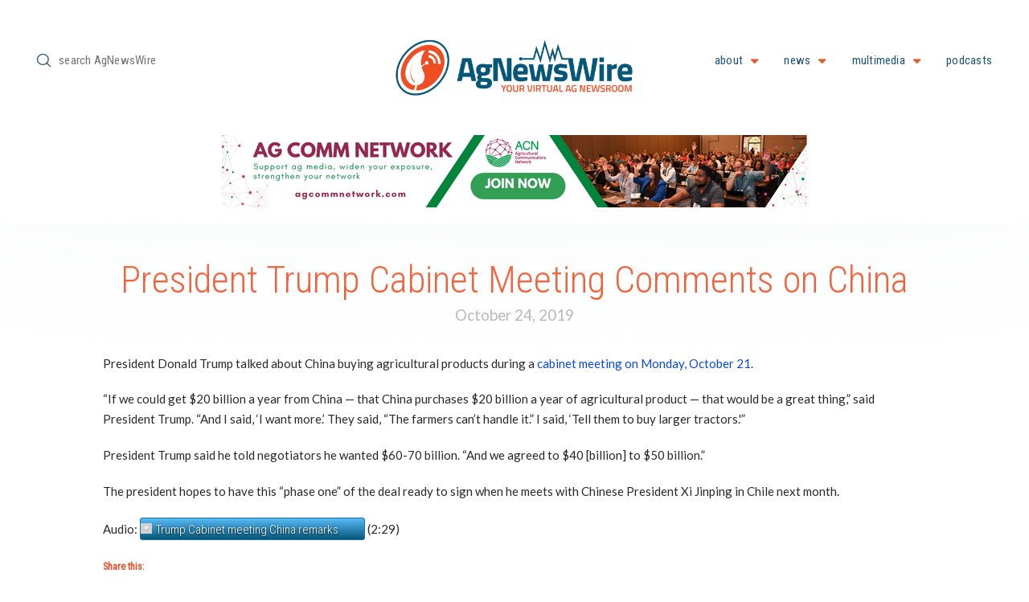

--- FILE ---
content_type: text/html; charset=UTF-8
request_url: https://agnewswire.com/2019/10/24/president-trump-cabinet-meeting-comments-on-china/
body_size: 24901
content:
<!DOCTYPE html>
<html class="no-js" lang="en-US">
<head>
<meta charset="UTF-8">
<meta name="viewport" content="width=device-width, initial-scale=1.0">
<link rel="pingback" href="https://agnewswire.com/xmlrpc.php">
<title>President Trump Cabinet Meeting Comments on China | AgNewsWire</title>
<meta name='robots' content='max-image-preview:large' />
<script>window._wca = window._wca || [];</script>
<link rel='dns-prefetch' href='//www.google.com' />
<link rel='dns-prefetch' href='//stats.wp.com' />
<link rel='dns-prefetch' href='//v0.wordpress.com' />
<link rel='preconnect' href='//i0.wp.com' />
<link rel="alternate" type="application/rss+xml" title="AgNewsWire &raquo; Feed" href="https://agnewswire.com/feed/" />
<link rel="alternate" type="application/rss+xml" title="AgNewsWire &raquo; Comments Feed" href="https://agnewswire.com/comments/feed/" />
<link rel="alternate" title="oEmbed (JSON)" type="application/json+oembed" href="https://agnewswire.com/wp-json/oembed/1.0/embed?url=https%3A%2F%2Fagnewswire.com%2F2019%2F10%2F24%2Fpresident-trump-cabinet-meeting-comments-on-china%2F" />
<link rel="alternate" title="oEmbed (XML)" type="text/xml+oembed" href="https://agnewswire.com/wp-json/oembed/1.0/embed?url=https%3A%2F%2Fagnewswire.com%2F2019%2F10%2F24%2Fpresident-trump-cabinet-meeting-comments-on-china%2F&#038;format=xml" />
<!-- agnewswire.com is managing ads with Advanced Ads 2.0.16 – https://wpadvancedads.com/ --><script id="anw-ready">
			window.advanced_ads_ready=function(e,a){a=a||"complete";var d=function(e){return"interactive"===a?"loading"!==e:"complete"===e};d(document.readyState)?e():document.addEventListener("readystatechange",(function(a){d(a.target.readyState)&&e()}),{once:"interactive"===a})},window.advanced_ads_ready_queue=window.advanced_ads_ready_queue||[];		</script>
		<style id='wp-img-auto-sizes-contain-inline-css' type='text/css'>
img:is([sizes=auto i],[sizes^="auto," i]){contain-intrinsic-size:3000px 1500px}
/*# sourceURL=wp-img-auto-sizes-contain-inline-css */
</style>
<link rel='stylesheet' id='jetpack_related-posts-css' href='https://agnewswire.com/wp-content/plugins/jetpack/modules/related-posts/related-posts.css?ver=20240116' type='text/css' media='all' />
<style id='wp-emoji-styles-inline-css' type='text/css'>

	img.wp-smiley, img.emoji {
		display: inline !important;
		border: none !important;
		box-shadow: none !important;
		height: 1em !important;
		width: 1em !important;
		margin: 0 0.07em !important;
		vertical-align: -0.1em !important;
		background: none !important;
		padding: 0 !important;
	}
/*# sourceURL=wp-emoji-styles-inline-css */
</style>
<style id='wp-block-library-inline-css' type='text/css'>
:root{--wp-block-synced-color:#7a00df;--wp-block-synced-color--rgb:122,0,223;--wp-bound-block-color:var(--wp-block-synced-color);--wp-editor-canvas-background:#ddd;--wp-admin-theme-color:#007cba;--wp-admin-theme-color--rgb:0,124,186;--wp-admin-theme-color-darker-10:#006ba1;--wp-admin-theme-color-darker-10--rgb:0,107,160.5;--wp-admin-theme-color-darker-20:#005a87;--wp-admin-theme-color-darker-20--rgb:0,90,135;--wp-admin-border-width-focus:2px}@media (min-resolution:192dpi){:root{--wp-admin-border-width-focus:1.5px}}.wp-element-button{cursor:pointer}:root .has-very-light-gray-background-color{background-color:#eee}:root .has-very-dark-gray-background-color{background-color:#313131}:root .has-very-light-gray-color{color:#eee}:root .has-very-dark-gray-color{color:#313131}:root .has-vivid-green-cyan-to-vivid-cyan-blue-gradient-background{background:linear-gradient(135deg,#00d084,#0693e3)}:root .has-purple-crush-gradient-background{background:linear-gradient(135deg,#34e2e4,#4721fb 50%,#ab1dfe)}:root .has-hazy-dawn-gradient-background{background:linear-gradient(135deg,#faaca8,#dad0ec)}:root .has-subdued-olive-gradient-background{background:linear-gradient(135deg,#fafae1,#67a671)}:root .has-atomic-cream-gradient-background{background:linear-gradient(135deg,#fdd79a,#004a59)}:root .has-nightshade-gradient-background{background:linear-gradient(135deg,#330968,#31cdcf)}:root .has-midnight-gradient-background{background:linear-gradient(135deg,#020381,#2874fc)}:root{--wp--preset--font-size--normal:16px;--wp--preset--font-size--huge:42px}.has-regular-font-size{font-size:1em}.has-larger-font-size{font-size:2.625em}.has-normal-font-size{font-size:var(--wp--preset--font-size--normal)}.has-huge-font-size{font-size:var(--wp--preset--font-size--huge)}.has-text-align-center{text-align:center}.has-text-align-left{text-align:left}.has-text-align-right{text-align:right}.has-fit-text{white-space:nowrap!important}#end-resizable-editor-section{display:none}.aligncenter{clear:both}.items-justified-left{justify-content:flex-start}.items-justified-center{justify-content:center}.items-justified-right{justify-content:flex-end}.items-justified-space-between{justify-content:space-between}.screen-reader-text{border:0;clip-path:inset(50%);height:1px;margin:-1px;overflow:hidden;padding:0;position:absolute;width:1px;word-wrap:normal!important}.screen-reader-text:focus{background-color:#ddd;clip-path:none;color:#444;display:block;font-size:1em;height:auto;left:5px;line-height:normal;padding:15px 23px 14px;text-decoration:none;top:5px;width:auto;z-index:100000}html :where(.has-border-color){border-style:solid}html :where([style*=border-top-color]){border-top-style:solid}html :where([style*=border-right-color]){border-right-style:solid}html :where([style*=border-bottom-color]){border-bottom-style:solid}html :where([style*=border-left-color]){border-left-style:solid}html :where([style*=border-width]){border-style:solid}html :where([style*=border-top-width]){border-top-style:solid}html :where([style*=border-right-width]){border-right-style:solid}html :where([style*=border-bottom-width]){border-bottom-style:solid}html :where([style*=border-left-width]){border-left-style:solid}html :where(img[class*=wp-image-]){height:auto;max-width:100%}:where(figure){margin:0 0 1em}html :where(.is-position-sticky){--wp-admin--admin-bar--position-offset:var(--wp-admin--admin-bar--height,0px)}@media screen and (max-width:600px){html :where(.is-position-sticky){--wp-admin--admin-bar--position-offset:0px}}

/*# sourceURL=wp-block-library-inline-css */
</style><style id='global-styles-inline-css' type='text/css'>
:root{--wp--preset--aspect-ratio--square: 1;--wp--preset--aspect-ratio--4-3: 4/3;--wp--preset--aspect-ratio--3-4: 3/4;--wp--preset--aspect-ratio--3-2: 3/2;--wp--preset--aspect-ratio--2-3: 2/3;--wp--preset--aspect-ratio--16-9: 16/9;--wp--preset--aspect-ratio--9-16: 9/16;--wp--preset--color--black: #000000;--wp--preset--color--cyan-bluish-gray: #abb8c3;--wp--preset--color--white: #ffffff;--wp--preset--color--pale-pink: #f78da7;--wp--preset--color--vivid-red: #cf2e2e;--wp--preset--color--luminous-vivid-orange: #ff6900;--wp--preset--color--luminous-vivid-amber: #fcb900;--wp--preset--color--light-green-cyan: #7bdcb5;--wp--preset--color--vivid-green-cyan: #00d084;--wp--preset--color--pale-cyan-blue: #8ed1fc;--wp--preset--color--vivid-cyan-blue: #0693e3;--wp--preset--color--vivid-purple: #9b51e0;--wp--preset--gradient--vivid-cyan-blue-to-vivid-purple: linear-gradient(135deg,rgb(6,147,227) 0%,rgb(155,81,224) 100%);--wp--preset--gradient--light-green-cyan-to-vivid-green-cyan: linear-gradient(135deg,rgb(122,220,180) 0%,rgb(0,208,130) 100%);--wp--preset--gradient--luminous-vivid-amber-to-luminous-vivid-orange: linear-gradient(135deg,rgb(252,185,0) 0%,rgb(255,105,0) 100%);--wp--preset--gradient--luminous-vivid-orange-to-vivid-red: linear-gradient(135deg,rgb(255,105,0) 0%,rgb(207,46,46) 100%);--wp--preset--gradient--very-light-gray-to-cyan-bluish-gray: linear-gradient(135deg,rgb(238,238,238) 0%,rgb(169,184,195) 100%);--wp--preset--gradient--cool-to-warm-spectrum: linear-gradient(135deg,rgb(74,234,220) 0%,rgb(151,120,209) 20%,rgb(207,42,186) 40%,rgb(238,44,130) 60%,rgb(251,105,98) 80%,rgb(254,248,76) 100%);--wp--preset--gradient--blush-light-purple: linear-gradient(135deg,rgb(255,206,236) 0%,rgb(152,150,240) 100%);--wp--preset--gradient--blush-bordeaux: linear-gradient(135deg,rgb(254,205,165) 0%,rgb(254,45,45) 50%,rgb(107,0,62) 100%);--wp--preset--gradient--luminous-dusk: linear-gradient(135deg,rgb(255,203,112) 0%,rgb(199,81,192) 50%,rgb(65,88,208) 100%);--wp--preset--gradient--pale-ocean: linear-gradient(135deg,rgb(255,245,203) 0%,rgb(182,227,212) 50%,rgb(51,167,181) 100%);--wp--preset--gradient--electric-grass: linear-gradient(135deg,rgb(202,248,128) 0%,rgb(113,206,126) 100%);--wp--preset--gradient--midnight: linear-gradient(135deg,rgb(2,3,129) 0%,rgb(40,116,252) 100%);--wp--preset--font-size--small: 13px;--wp--preset--font-size--medium: 20px;--wp--preset--font-size--large: 36px;--wp--preset--font-size--x-large: 42px;--wp--preset--spacing--20: 0.44rem;--wp--preset--spacing--30: 0.67rem;--wp--preset--spacing--40: 1rem;--wp--preset--spacing--50: 1.5rem;--wp--preset--spacing--60: 2.25rem;--wp--preset--spacing--70: 3.38rem;--wp--preset--spacing--80: 5.06rem;--wp--preset--shadow--natural: 6px 6px 9px rgba(0, 0, 0, 0.2);--wp--preset--shadow--deep: 12px 12px 50px rgba(0, 0, 0, 0.4);--wp--preset--shadow--sharp: 6px 6px 0px rgba(0, 0, 0, 0.2);--wp--preset--shadow--outlined: 6px 6px 0px -3px rgb(255, 255, 255), 6px 6px rgb(0, 0, 0);--wp--preset--shadow--crisp: 6px 6px 0px rgb(0, 0, 0);}:where(.is-layout-flex){gap: 0.5em;}:where(.is-layout-grid){gap: 0.5em;}body .is-layout-flex{display: flex;}.is-layout-flex{flex-wrap: wrap;align-items: center;}.is-layout-flex > :is(*, div){margin: 0;}body .is-layout-grid{display: grid;}.is-layout-grid > :is(*, div){margin: 0;}:where(.wp-block-columns.is-layout-flex){gap: 2em;}:where(.wp-block-columns.is-layout-grid){gap: 2em;}:where(.wp-block-post-template.is-layout-flex){gap: 1.25em;}:where(.wp-block-post-template.is-layout-grid){gap: 1.25em;}.has-black-color{color: var(--wp--preset--color--black) !important;}.has-cyan-bluish-gray-color{color: var(--wp--preset--color--cyan-bluish-gray) !important;}.has-white-color{color: var(--wp--preset--color--white) !important;}.has-pale-pink-color{color: var(--wp--preset--color--pale-pink) !important;}.has-vivid-red-color{color: var(--wp--preset--color--vivid-red) !important;}.has-luminous-vivid-orange-color{color: var(--wp--preset--color--luminous-vivid-orange) !important;}.has-luminous-vivid-amber-color{color: var(--wp--preset--color--luminous-vivid-amber) !important;}.has-light-green-cyan-color{color: var(--wp--preset--color--light-green-cyan) !important;}.has-vivid-green-cyan-color{color: var(--wp--preset--color--vivid-green-cyan) !important;}.has-pale-cyan-blue-color{color: var(--wp--preset--color--pale-cyan-blue) !important;}.has-vivid-cyan-blue-color{color: var(--wp--preset--color--vivid-cyan-blue) !important;}.has-vivid-purple-color{color: var(--wp--preset--color--vivid-purple) !important;}.has-black-background-color{background-color: var(--wp--preset--color--black) !important;}.has-cyan-bluish-gray-background-color{background-color: var(--wp--preset--color--cyan-bluish-gray) !important;}.has-white-background-color{background-color: var(--wp--preset--color--white) !important;}.has-pale-pink-background-color{background-color: var(--wp--preset--color--pale-pink) !important;}.has-vivid-red-background-color{background-color: var(--wp--preset--color--vivid-red) !important;}.has-luminous-vivid-orange-background-color{background-color: var(--wp--preset--color--luminous-vivid-orange) !important;}.has-luminous-vivid-amber-background-color{background-color: var(--wp--preset--color--luminous-vivid-amber) !important;}.has-light-green-cyan-background-color{background-color: var(--wp--preset--color--light-green-cyan) !important;}.has-vivid-green-cyan-background-color{background-color: var(--wp--preset--color--vivid-green-cyan) !important;}.has-pale-cyan-blue-background-color{background-color: var(--wp--preset--color--pale-cyan-blue) !important;}.has-vivid-cyan-blue-background-color{background-color: var(--wp--preset--color--vivid-cyan-blue) !important;}.has-vivid-purple-background-color{background-color: var(--wp--preset--color--vivid-purple) !important;}.has-black-border-color{border-color: var(--wp--preset--color--black) !important;}.has-cyan-bluish-gray-border-color{border-color: var(--wp--preset--color--cyan-bluish-gray) !important;}.has-white-border-color{border-color: var(--wp--preset--color--white) !important;}.has-pale-pink-border-color{border-color: var(--wp--preset--color--pale-pink) !important;}.has-vivid-red-border-color{border-color: var(--wp--preset--color--vivid-red) !important;}.has-luminous-vivid-orange-border-color{border-color: var(--wp--preset--color--luminous-vivid-orange) !important;}.has-luminous-vivid-amber-border-color{border-color: var(--wp--preset--color--luminous-vivid-amber) !important;}.has-light-green-cyan-border-color{border-color: var(--wp--preset--color--light-green-cyan) !important;}.has-vivid-green-cyan-border-color{border-color: var(--wp--preset--color--vivid-green-cyan) !important;}.has-pale-cyan-blue-border-color{border-color: var(--wp--preset--color--pale-cyan-blue) !important;}.has-vivid-cyan-blue-border-color{border-color: var(--wp--preset--color--vivid-cyan-blue) !important;}.has-vivid-purple-border-color{border-color: var(--wp--preset--color--vivid-purple) !important;}.has-vivid-cyan-blue-to-vivid-purple-gradient-background{background: var(--wp--preset--gradient--vivid-cyan-blue-to-vivid-purple) !important;}.has-light-green-cyan-to-vivid-green-cyan-gradient-background{background: var(--wp--preset--gradient--light-green-cyan-to-vivid-green-cyan) !important;}.has-luminous-vivid-amber-to-luminous-vivid-orange-gradient-background{background: var(--wp--preset--gradient--luminous-vivid-amber-to-luminous-vivid-orange) !important;}.has-luminous-vivid-orange-to-vivid-red-gradient-background{background: var(--wp--preset--gradient--luminous-vivid-orange-to-vivid-red) !important;}.has-very-light-gray-to-cyan-bluish-gray-gradient-background{background: var(--wp--preset--gradient--very-light-gray-to-cyan-bluish-gray) !important;}.has-cool-to-warm-spectrum-gradient-background{background: var(--wp--preset--gradient--cool-to-warm-spectrum) !important;}.has-blush-light-purple-gradient-background{background: var(--wp--preset--gradient--blush-light-purple) !important;}.has-blush-bordeaux-gradient-background{background: var(--wp--preset--gradient--blush-bordeaux) !important;}.has-luminous-dusk-gradient-background{background: var(--wp--preset--gradient--luminous-dusk) !important;}.has-pale-ocean-gradient-background{background: var(--wp--preset--gradient--pale-ocean) !important;}.has-electric-grass-gradient-background{background: var(--wp--preset--gradient--electric-grass) !important;}.has-midnight-gradient-background{background: var(--wp--preset--gradient--midnight) !important;}.has-small-font-size{font-size: var(--wp--preset--font-size--small) !important;}.has-medium-font-size{font-size: var(--wp--preset--font-size--medium) !important;}.has-large-font-size{font-size: var(--wp--preset--font-size--large) !important;}.has-x-large-font-size{font-size: var(--wp--preset--font-size--x-large) !important;}
/*# sourceURL=global-styles-inline-css */
</style>

<style id='classic-theme-styles-inline-css' type='text/css'>
/*! This file is auto-generated */
.wp-block-button__link{color:#fff;background-color:#32373c;border-radius:9999px;box-shadow:none;text-decoration:none;padding:calc(.667em + 2px) calc(1.333em + 2px);font-size:1.125em}.wp-block-file__button{background:#32373c;color:#fff;text-decoration:none}
/*# sourceURL=/wp-includes/css/classic-themes.min.css */
</style>
<link rel='stylesheet' id='ctct_form_styles-css' href='https://agnewswire.com/wp-content/plugins/constant-contact-forms/assets/css/style.css?ver=2.16.0' type='text/css' media='all' />
<link rel='stylesheet' id='wpmenucart-icons-css' href='https://agnewswire.com/wp-content/plugins/woocommerce-menu-bar-cart/assets/css/wpmenucart-icons.min.css?ver=2.14.12' type='text/css' media='all' />
<style id='wpmenucart-icons-inline-css' type='text/css'>
@font-face{font-family:WPMenuCart;src:url(https://agnewswire.com/wp-content/plugins/woocommerce-menu-bar-cart/assets/fonts/WPMenuCart.eot);src:url(https://agnewswire.com/wp-content/plugins/woocommerce-menu-bar-cart/assets/fonts/WPMenuCart.eot?#iefix) format('embedded-opentype'),url(https://agnewswire.com/wp-content/plugins/woocommerce-menu-bar-cart/assets/fonts/WPMenuCart.woff2) format('woff2'),url(https://agnewswire.com/wp-content/plugins/woocommerce-menu-bar-cart/assets/fonts/WPMenuCart.woff) format('woff'),url(https://agnewswire.com/wp-content/plugins/woocommerce-menu-bar-cart/assets/fonts/WPMenuCart.ttf) format('truetype'),url(https://agnewswire.com/wp-content/plugins/woocommerce-menu-bar-cart/assets/fonts/WPMenuCart.svg#WPMenuCart) format('svg');font-weight:400;font-style:normal;font-display:swap}
/*# sourceURL=wpmenucart-icons-inline-css */
</style>
<link rel='stylesheet' id='wpmenucart-css' href='https://agnewswire.com/wp-content/plugins/woocommerce-menu-bar-cart/assets/css/wpmenucart-main.min.css?ver=2.14.12' type='text/css' media='all' />
<link rel='stylesheet' id='woocommerce-redirect-after-checkout-css' href='https://agnewswire.com/wp-content/plugins/woocommerce-redirect-after-checkout/public/css/woocommerce-redirect-after-checkout-public.css?ver=1.0.10' type='text/css' media='all' />
<link rel='stylesheet' id='woocommerce-smallscreen-css' href='https://agnewswire.com/wp-content/plugins/woocommerce/assets/css/woocommerce-smallscreen.css?ver=10.4.3' type='text/css' media='only screen and (max-width: 768px)' />
<style id='woocommerce-inline-inline-css' type='text/css'>
.woocommerce form .form-row .required { visibility: visible; }
/*# sourceURL=woocommerce-inline-inline-css */
</style>
<link rel='stylesheet' id='x-stack-css' href='https://agnewswire.com/wp-content/themes/pro/framework/dist/css/site/stacks/icon.css?ver=6.7.10' type='text/css' media='all' />
<link rel='stylesheet' id='x-woocommerce-css' href='https://agnewswire.com/wp-content/themes/pro/framework/dist/css/site/woocommerce/icon.css?ver=6.7.10' type='text/css' media='all' />
<link rel='stylesheet' id='x-child-css' href='https://agnewswire.com/wp-content/themes/pro-child-AgNewsWire/style.css?ver=6.7.10' type='text/css' media='all' />
<style id='cs-inline-css' type='text/css'>
@media (min-width:1200px){.x-hide-xl{display:none !important;}}@media (min-width:979px) and (max-width:1199px){.x-hide-lg{display:none !important;}}@media (min-width:767px) and (max-width:978px){.x-hide-md{display:none !important;}}@media (min-width:480px) and (max-width:766px){.x-hide-sm{display:none !important;}}@media (max-width:479px){.x-hide-xs{display:none !important;}} a,h1 a:hover,h2 a:hover,h3 a:hover,h4 a:hover,h5 a:hover,h6 a:hover,#respond .required,.x-pagination a:hover,.x-pagination span.current,.woocommerce-pagination a:hover,.woocommerce-pagination span[aria-current],.widget_tag_cloud .tagcloud a:hover,.widget_product_tag_cloud .tagcloud a:hover,.x-scroll-top:hover,.x-comment-author a:hover,.mejs-button button:hover{color:rgb(8,72,224);}a:hover{color:rgb(240,78,35);}.woocommerce .price > .amount,.woocommerce .price > ins > .amount,.woocommerce li.product .entry-header h3 a:hover,.woocommerce .star-rating:before,.woocommerce .star-rating span:before,.woocommerce .onsale{color:rgb(8,72,224);}a.x-img-thumbnail:hover,textarea:focus,input[type="text"]:focus,input[type="password"]:focus,input[type="datetime"]:focus,input[type="datetime-local"]:focus,input[type="date"]:focus,input[type="month"]:focus,input[type="time"]:focus,input[type="week"]:focus,input[type="number"]:focus,input[type="email"]:focus,input[type="url"]:focus,input[type="search"]:focus,input[type="tel"]:focus,input[type="color"]:focus,.uneditable-input:focus,.x-pagination a:hover,.x-pagination span.current,.woocommerce-pagination a:hover,.woocommerce-pagination span[aria-current],.widget_tag_cloud .tagcloud a:hover,.widget_product_tag_cloud .tagcloud a:hover,.x-scroll-top:hover{border-color:rgb(8,72,224);}.flex-direction-nav a,.flex-control-nav a:hover,.flex-control-nav a.flex-active,.x-dropcap,.x-skill-bar .bar,.x-pricing-column.featured h2,.x-portfolio-filters,.x-entry-share .x-share:hover,.widget_price_filter .ui-slider .ui-slider-range,.mejs-time-current{background-color:rgb(8,72,224);}.x-portfolio-filters:hover{background-color:rgb(240,78,35);}.entry-title:before{display:none;}.x-comment-author,.x-comment-time,.comment-form-author label,.comment-form-email label,.comment-form-url label,.comment-form-rating label,.comment-form-comment label{font-family:"Roboto Condensed",sans-serif;}.x-comment-time,.entry-thumb:before,.p-meta{color:hsl(0,0%,16%);}.woocommerce .price > .from,.woocommerce .price > del,.woocommerce p.stars span a:after{color:hsl(0,0%,16%);}.entry-title a:hover,.x-comment-author,.x-comment-author a,.comment-form-author label,.comment-form-email label,.comment-form-url label,.comment-form-rating label,.comment-form-comment label,.x-accordion-heading .x-accordion-toggle,.x-nav-tabs > li > a:hover,.x-nav-tabs > .active > a,.x-nav-tabs > .active > a:hover,.mejs-button button{color:rgb(240,78,35);}.h-comments-title small,.h-feature-headline span i,.x-portfolio-filters-menu,.mejs-time-loaded{background-color:rgb(240,78,35) !important;}@media (min-width:1200px){.x-sidebar{width:250px;overflow-y:auto;}body.x-sidebar-content-active,body[class*="page-template-template-blank"].x-sidebar-content-active.x-blank-template-sidebar-active{padding-left:250px;}body.x-content-sidebar-active,body[class*="page-template-template-blank"].x-content-sidebar-active.x-blank-template-sidebar-active{padding-right:250px;}}html{font-size:15px;}@media (min-width:479px){html{font-size:15px;}}@media (min-width:766px){html{font-size:15px;}}@media (min-width:978px){html{font-size:15px;}}@media (min-width:1199px){html{font-size:15px;}}body{font-style:normal;font-weight:400;color:hsl(0,0%,16%);background-color:rgb(255,255,255);}.w-b{font-weight:400 !important;}h1,h2,h3,h4,h5,h6,.h1,.h2,.h3,.h4,.h5,.h6,.x-text-headline{font-family:"Roboto Condensed",sans-serif;font-style:normal;font-weight:300;}h1,.h1{letter-spacing:0em;}h2,.h2{letter-spacing:0em;}h3,.h3{letter-spacing:0em;}h4,.h4{letter-spacing:0em;}h5,.h5{letter-spacing:0em;}h6,.h6{letter-spacing:0em;}.w-h{font-weight:300 !important;}.x-container.width{width:100%;}.x-container.max{max-width:4000px;}.x-bar-content.x-container.width{flex-basis:100%;}.x-main.full{float:none;clear:both;display:block;width:auto;}@media (max-width:978.98px){.x-main.full,.x-main.left,.x-main.right,.x-sidebar.left,.x-sidebar.right{float:none;display:block;width:auto !important;}}.entry-header,.entry-content{font-size:1rem;}body,input,button,select,textarea{font-family:"Lato",sans-serif;}h1,h2,h3,h4,h5,h6,.h1,.h2,.h3,.h4,.h5,.h6,h1 a,h2 a,h3 a,h4 a,h5 a,h6 a,.h1 a,.h2 a,.h3 a,.h4 a,.h5 a,.h6 a,blockquote{color:rgb(240,78,35);}.cfc-h-tx{color:rgb(240,78,35) !important;}.cfc-h-bd{border-color:rgb(240,78,35) !important;}.cfc-h-bg{background-color:rgb(240,78,35) !important;}.cfc-b-tx{color:hsl(0,0%,16%) !important;}.cfc-b-bd{border-color:hsl(0,0%,16%) !important;}.cfc-b-bg{background-color:hsl(0,0%,16%) !important;}.x-btn,.button,[type="submit"]{color:#ffffff;border-color:rgb(225,92,49);background-color:rgb(225,92,49);text-shadow:0 0.075em 0.075em rgba(0,0,0,0.5);padding:0.643em 1.429em 0.857em;font-size:28px;}.x-btn:hover,.button:hover,[type="submit"]:hover{color:#ffffff;border-color:rgb(34,85,119);background-color:rgba(34,85,119,0.96);text-shadow:0 0.075em 0.075em rgba(0,0,0,0.5);}.x-btn.x-btn-real,.x-btn.x-btn-real:hover{margin-bottom:0.25em;text-shadow:0 0.075em 0.075em rgba(0,0,0,0.65);}.x-btn.x-btn-real{box-shadow:0 0.25em 0 0 #a71000,0 4px 9px rgba(0,0,0,0.75);}.x-btn.x-btn-real:hover{box-shadow:0 0.25em 0 0 #a71000,0 4px 9px rgba(0,0,0,0.75);}.x-btn.x-btn-flat,.x-btn.x-btn-flat:hover{margin-bottom:0;text-shadow:0 0.075em 0.075em rgba(0,0,0,0.65);box-shadow:none;}.x-btn.x-btn-transparent,.x-btn.x-btn-transparent:hover{margin-bottom:0;border-width:3px;text-shadow:none;text-transform:uppercase;background-color:transparent;box-shadow:none;}.woocommerce-MyAccount-navigation-link a{color:hsl(0,0%,16%);}.woocommerce-MyAccount-navigation-link a:hover,.woocommerce-MyAccount-navigation-link.is-active a{color:rgb(240,78,35);}.cart_item .product-remove a{color:hsl(0,0%,16%);}.cart_item .product-remove a:hover{color:rgb(240,78,35);}.cart_item .product-name a{color:rgb(240,78,35);}.cart_item .product-name a:hover{color:rgb(8,72,224);}.woocommerce p.stars span a{background-color:rgb(8,72,224);}.widget_best_sellers ul li a img,.widget_shopping_cart ul li a img,.widget_products ul li a img,.widget_featured_products ul li a img,.widget_onsale ul li a img,.widget_random_products ul li a img,.widget_recently_viewed_products ul li a img,.widget_recent_products ul li a img,.widget_recent_reviews ul li a img,.widget_top_rated_products ul li a img{float:right;margin-left:0.65em;margin-right:0;}.bg .mejs-container,.x-video .mejs-container{position:unset !important;} @font-face{font-family:'FontAwesomePro';font-style:normal;font-weight:900;font-display:block;src:url('https://agnewswire.com/wp-content/themes/pro/cornerstone/assets/fonts/fa-solid-900.woff2?ver=6.7.2') format('woff2'),url('https://agnewswire.com/wp-content/themes/pro/cornerstone/assets/fonts/fa-solid-900.ttf?ver=6.7.2') format('truetype');}[data-x-fa-pro-icon]{font-family:"FontAwesomePro" !important;}[data-x-fa-pro-icon]:before{content:attr(data-x-fa-pro-icon);}[data-x-icon],[data-x-icon-o],[data-x-icon-l],[data-x-icon-s],[data-x-icon-b],[data-x-icon-sr],[data-x-icon-ss],[data-x-icon-sl],[data-x-fa-pro-icon],[class*="cs-fa-"]{display:inline-flex;font-style:normal;font-weight:400;text-decoration:inherit;text-rendering:auto;-webkit-font-smoothing:antialiased;-moz-osx-font-smoothing:grayscale;}[data-x-icon].left,[data-x-icon-o].left,[data-x-icon-l].left,[data-x-icon-s].left,[data-x-icon-b].left,[data-x-icon-sr].left,[data-x-icon-ss].left,[data-x-icon-sl].left,[data-x-fa-pro-icon].left,[class*="cs-fa-"].left{margin-right:0.5em;}[data-x-icon].right,[data-x-icon-o].right,[data-x-icon-l].right,[data-x-icon-s].right,[data-x-icon-b].right,[data-x-icon-sr].right,[data-x-icon-ss].right,[data-x-icon-sl].right,[data-x-fa-pro-icon].right,[class*="cs-fa-"].right{margin-left:0.5em;}[data-x-icon]:before,[data-x-icon-o]:before,[data-x-icon-l]:before,[data-x-icon-s]:before,[data-x-icon-b]:before,[data-x-icon-sr]:before,[data-x-icon-ss]:before,[data-x-icon-sl]:before,[data-x-fa-pro-icon]:before,[class*="cs-fa-"]:before{line-height:1;}@font-face{font-family:'FontAwesome';font-style:normal;font-weight:900;font-display:block;src:url('https://agnewswire.com/wp-content/themes/pro/cornerstone/assets/fonts/fa-solid-900.woff2?ver=6.7.2') format('woff2'),url('https://agnewswire.com/wp-content/themes/pro/cornerstone/assets/fonts/fa-solid-900.ttf?ver=6.7.2') format('truetype');}[data-x-icon],[data-x-icon-s],[data-x-icon][class*="cs-fa-"]{font-family:"FontAwesome" !important;font-weight:900;}[data-x-icon]:before,[data-x-icon][class*="cs-fa-"]:before{content:attr(data-x-icon);}[data-x-icon-s]:before{content:attr(data-x-icon-s);}@font-face{font-family:'FontAwesomeRegular';font-style:normal;font-weight:400;font-display:block;src:url('https://agnewswire.com/wp-content/themes/pro/cornerstone/assets/fonts/fa-regular-400.woff2?ver=6.7.2') format('woff2'),url('https://agnewswire.com/wp-content/themes/pro/cornerstone/assets/fonts/fa-regular-400.ttf?ver=6.7.2') format('truetype');}@font-face{font-family:'FontAwesomePro';font-style:normal;font-weight:400;font-display:block;src:url('https://agnewswire.com/wp-content/themes/pro/cornerstone/assets/fonts/fa-regular-400.woff2?ver=6.7.2') format('woff2'),url('https://agnewswire.com/wp-content/themes/pro/cornerstone/assets/fonts/fa-regular-400.ttf?ver=6.7.2') format('truetype');}[data-x-icon-o]{font-family:"FontAwesomeRegular" !important;}[data-x-icon-o]:before{content:attr(data-x-icon-o);}@font-face{font-family:'FontAwesomeLight';font-style:normal;font-weight:300;font-display:block;src:url('https://agnewswire.com/wp-content/themes/pro/cornerstone/assets/fonts/fa-light-300.woff2?ver=6.7.2') format('woff2'),url('https://agnewswire.com/wp-content/themes/pro/cornerstone/assets/fonts/fa-light-300.ttf?ver=6.7.2') format('truetype');}@font-face{font-family:'FontAwesomePro';font-style:normal;font-weight:300;font-display:block;src:url('https://agnewswire.com/wp-content/themes/pro/cornerstone/assets/fonts/fa-light-300.woff2?ver=6.7.2') format('woff2'),url('https://agnewswire.com/wp-content/themes/pro/cornerstone/assets/fonts/fa-light-300.ttf?ver=6.7.2') format('truetype');}[data-x-icon-l]{font-family:"FontAwesomeLight" !important;font-weight:300;}[data-x-icon-l]:before{content:attr(data-x-icon-l);}@font-face{font-family:'FontAwesomeBrands';font-style:normal;font-weight:normal;font-display:block;src:url('https://agnewswire.com/wp-content/themes/pro/cornerstone/assets/fonts/fa-brands-400.woff2?ver=6.7.2') format('woff2'),url('https://agnewswire.com/wp-content/themes/pro/cornerstone/assets/fonts/fa-brands-400.ttf?ver=6.7.2') format('truetype');}[data-x-icon-b]{font-family:"FontAwesomeBrands" !important;}[data-x-icon-b]:before{content:attr(data-x-icon-b);}.woocommerce .button.product_type_simple:before,.woocommerce .button.product_type_variable:before,.woocommerce .button.single_add_to_cart_button:before{font-family:"FontAwesome" !important;font-weight:900;}.widget.widget_rss li .rsswidget:before{content:"\f35d";padding-right:0.4em;font-family:"FontAwesome";} .mf2c-0.x-bar{width:calc(100% - (0px * 2));margin-top:0px;margin-left:0px;margin-right:0px;height:10rem;font-size:1rem;z-index:9999;}.mf2c-0 .x-bar-content{align-items:stretch;height:10rem;max-width:1400px;}.mf2c-0.x-bar-outer-spacers:after,.mf2c-0.x-bar-outer-spacers:before{flex-basis:2em;width:2em!important;height:2em;}.mf2c-0.x-bar-space{font-size:1rem;height:10rem;}.mf2c-1.x-bar{border-top-width:0;border-right-width:0;border-bottom-width:0;border-left-width:0;}.mf2c-1 .x-bar-content{display:flex;flex-direction:row;justify-content:space-between;flex-grow:0;flex-shrink:1;flex-basis:100%;}.mf2c-2.x-bar{height:auto;padding-top:calc(8rem + 1vw + 35px);padding-right:0px;padding-bottom:1.5vw;padding-left:0px;font-size:16px;box-shadow:0em 0em 10em 18px rgba(244,245,247,0.54);z-index:9998;}.mf2c-2 .x-bar-content{align-items:center;height:auto;}.mf2c-2.x-bar-outer-spacers:after,.mf2c-2.x-bar-outer-spacers:before{flex-basis:20px;width:20px!important;height:20px;}.mf2c-2.x-bar-space{font-size:16px;height:auto;}.mf2c-3.x-bar-container{display:flex;align-items:center;border-top-width:0;border-right-width:0;border-bottom-width:0;border-left-width:0;font-size:1em;z-index:1;}.mf2c-4.x-bar-container{flex-direction:row;flex-shrink:0;}.mf2c-5.x-bar-container{justify-content:flex-start;}.mf2c-6.x-bar-container{flex-grow:1;flex-basis:0%;}.mf2c-7.x-bar-container{justify-content:space-between;}.mf2c-8.x-bar-container{flex-grow:0;flex-basis:auto;}.mf2c-9.x-bar-container{justify-content:flex-end;}.mf2c-a.x-bar-container{flex-direction:column;justify-content:center;flex-shrink:1;margin-top:0px;margin-right:auto;margin-bottom:0;margin-left:auto;}.mf2c-b{width:100%;height:auto;border-top-width:1px;border-right-width:1px;border-bottom-width:1px;border-left-width:1px;border-top-style:solid;border-right-style:solid;border-bottom-style:solid;border-left-style:solid;border-top-left-radius:100em;border-top-right-radius:100em;border-bottom-right-radius:100em;border-bottom-left-radius:100em;}.mf2c-b.x-search-focused{border-top-left-radius:100em;border-top-right-radius:100em;border-bottom-right-radius:100em;border-bottom-left-radius:100em;}.mf2c-b .x-search-input{order:2;margin-top:0px;margin-right:0px;margin-bottom:0px;margin-left:0px;font-family:"Roboto Condensed",sans-serif;font-size:1em;font-style:normal;font-weight:400;line-height:1.3;letter-spacing:0.015em;}.mf2c-b .x-search-btn-submit{order:1;width:1em;height:1em;margin-right:0.5em;margin-left:0.75em;border-top-width:0;border-right-width:0;border-bottom-width:0;border-left-width:0;background-color:transparent;}.mf2c-b .x-search-btn-submit:focus,.mf2c-b .x-search-btn-submit:hover{color:rgba(255,255,255,0.75);}.mf2c-b .x-search-btn-clear{order:3;width:1em;height:1em;margin-right:0.75em;margin-left:0.5em;border-top-width:0;border-right-width:0;border-bottom-width:0;border-left-width:0;background-color:transparent;}.mf2c-b .x-search-btn-clear:focus,.mf2c-b .x-search-btn-clear:hover{color:rgba(255,255,255,0.75);}.mf2c-c{max-width:15em;border-top-color:hsla(0,0%,100%,0);border-right-color:hsla(0,0%,100%,0);border-bottom-color:hsla(0,0%,100%,0);border-left-color:hsla(0,0%,100%,0);font-size:1rem;background-color:transparent;}.mf2c-c.x-search-focused{border-top-color:hsla(0,0%,100%,0.5);border-right-color:hsla(0,0%,100%,0.5);border-bottom-color:hsla(0,0%,100%,0.5);border-left-color:hsla(0,0%,100%,0.5);}.mf2c-c .x-search-input{color:rgb(116,116,116);}.mf2c-c.x-search-has-content .x-search-input{color:rgb(22,20,48);}.mf2c-c .x-search-btn-submit{margin-top:0.5em;margin-bottom:0.5em;font-size:1.25em;color:rgba(34,85,119,0.88);}.mf2c-c .x-search-btn-clear{margin-top:0.5em;margin-bottom:0.5em;border-top-left-radius:100em;border-top-right-radius:100em;border-bottom-right-radius:100em;border-bottom-left-radius:100em;color:hsl(0,0%,100%);font-size:1.25em;}.mf2c-c .x-search-btn-clear:focus,.mf2c-c .x-search-btn-clear:hover{border-top-left-radius:100em;border-top-right-radius:100em;border-bottom-right-radius:100em;border-bottom-left-radius:100em;}.mf2c-d{max-width:none;border-top-color:hsla(0,0%,100%,0.5);border-right-color:hsla(0,0%,100%,0.5);border-bottom-color:hsla(0,0%,100%,0.5);border-left-color:hsla(0,0%,100%,0.5);font-size:1em;background-color:rgba(22,20,48,0.5);}.mf2c-d.x-search-focused{border-top-color:white;border-right-color:white;border-bottom-color:white;border-left-color:white;background-color:rgb(22,20,48);}.mf2c-d .x-search-input{color:hsla(0,0%,100%,0.5);}.mf2c-d.x-search-has-content .x-search-input{color:#ffffff;}.mf2c-d .x-search-btn-submit{margin-top:0.65em;margin-bottom:0.65em;font-size:1em;color:white;}.mf2c-d .x-search-btn-clear{margin-top:0.65em;margin-bottom:0.65em;color:rgba(255,255,255,1);font-size:1em;}.mf2c-e.x-image{font-size:1em;max-width:20rem;margin-top:10px;margin-right:0px;margin-bottom:0px;margin-left:0px;border-top-width:0;border-right-width:0;border-bottom-width:0;border-left-width:0;background-color:transparent;}.mf2c-e.x-image img{aspect-ratio:auto;}.mf2c-f{margin-top:0px;margin-right:0px;margin-bottom:-1px;margin-left:0px;font-size:1rem;display:flex;flex-direction:row;justify-content:space-around;align-items:stretch;align-self:stretch;flex-grow:0;flex-shrink:0;flex-basis:auto;}.mf2c-f > li,.mf2c-f > li > a{flex-grow:0;flex-shrink:1;flex-basis:auto;}.mf2c-g .x-dropdown {width:14em;font-size:16px;border-top-left-radius:5px;border-top-right-radius:5px;border-bottom-right-radius:5px;border-bottom-left-radius:5px;background-color:rgb(34,85,119);box-shadow:0em 0em 2em 0em rgba(0,0,0,0.15);}.mf2c-g .x-dropdown[data-x-stem-menu-top],.mf2c-g .x-dropdown[data-x-stem-root] {margin-top:-2.75em;}.mf2c-h .x-dropdown {border-top-width:0;border-right-width:0;border-bottom-width:0;border-left-width:0;transition-duration:500ms,500ms,0s;transition-timing-function:cubic-bezier(0.400,0.000,0.200,1.000);}.mf2c-h .x-dropdown:not(.x-active) {transition-delay:0s,0s,500ms;}.mf2c-h .x-dropdown[data-x-stem-menu-top],.mf2c-h .x-dropdown[data-x-stem-root] {margin-right:0em;margin-bottom:0em;margin-left:0em;}.mf2c-i {width:12em;font-size:1rem;border-top-width:0;border-right-width:0;border-bottom-width:0;border-left-width:0;background-color:rgb(244,245,247);box-shadow:0em 0.15em 5em 0em hsla(0,0%,0%,0.6);transition-duration:500ms,500ms,0s;transition-timing-function:cubic-bezier(0.400,0.000,0.200,1.000);}.mf2c-i:not(.x-active) {transition-delay:0s,0s,500ms;}.mf2c-i[data-x-stem-menu-top],.mf2c-i[data-x-stem-root] {margin-top:-2.24em;margin-right:0em;margin-bottom:0em;margin-left:0em;}.mf2c-j .x-dropdown {width:12em;font-size:1rem;background-color:rgb(244,245,247);box-shadow:0em 0.15em 5em 0em hsla(0,0%,0%,0.6);}.mf2c-j .x-dropdown[data-x-stem-menu-top],.mf2c-j .x-dropdown[data-x-stem-root] {margin-top:-2.24em;}.mf2c-k.x-anchor {font-size:1em;}.mf2c-k.x-anchor .x-anchor-content {padding-right:0.75em;padding-left:0.75em;}.mf2c-k.x-anchor .x-anchor-text {margin-top:5px;margin-bottom:5px;margin-left:5px;}.mf2c-k.x-anchor .x-anchor-text-primary {font-size:1em;font-style:normal;line-height:1;}.mf2c-l.x-anchor {border-top-width:0;border-right-width:0;border-bottom-width:0;border-left-width:0;}.mf2c-l.x-anchor .x-anchor-content {display:flex;flex-direction:row;justify-content:center;align-items:center;}.mf2c-m.x-anchor {background-color:transparent;}.mf2c-n.x-anchor .x-anchor-content {padding-top:0em;padding-bottom:1px;}.mf2c-n.x-anchor .x-anchor-text {margin-right:5px;}.mf2c-n.x-anchor .x-anchor-text-primary {color:rgb(34,85,119);}.mf2c-n.x-anchor:hover .x-anchor-text-primary,.mf2c-n.x-anchor[class*="active"] .x-anchor-text-primary,[data-x-effect-provider*="colors"]:hover .mf2c-n.x-anchor .x-anchor-text-primary {color:rgb(18,44,61);}.mf2c-n.x-anchor .x-anchor-sub-indicator {color:#e15c31;}.mf2c-n.x-anchor:hover .x-anchor-sub-indicator,.mf2c-n.x-anchor[class*="active"] .x-anchor-sub-indicator,[data-x-effect-provider*="colors"]:hover .mf2c-n.x-anchor .x-anchor-sub-indicator {color:rgba(0,0,0,0.95);}.mf2c-n > .is-primary {height:1px;color:#E15C31;}.mf2c-o.x-anchor .x-anchor-text-primary {font-family:"Roboto Condensed",sans-serif;font-weight:400;letter-spacing:0.015em;margin-right:calc(0.015em * -1);text-transform:lowercase;}.mf2c-o.x-anchor .x-anchor-sub-indicator {margin-top:5px;margin-right:5px;margin-bottom:5px;margin-left:5px;font-size:1em;}.mf2c-p > .is-primary {width:100%;transform-origin:50% 50%;}.mf2c-q.x-anchor .x-anchor-content {padding-top:0.75em;padding-bottom:0.75em;}.mf2c-q.x-anchor .x-anchor-text {margin-right:auto;}.mf2c-r.x-anchor .x-anchor-text-primary {font-family:inherit;font-weight:400;text-transform:capitalize;color:rgb(242,242,242);}.mf2c-r.x-anchor:hover .x-anchor-text-primary,.mf2c-r.x-anchor[class*="active"] .x-anchor-text-primary,[data-x-effect-provider*="colors"]:hover .mf2c-r.x-anchor .x-anchor-text-primary {color:rgb(255,255,255);}.mf2c-r > .is-secondary {width:100%;height:3em;border-top-left-radius:5px;border-top-right-radius:5px;border-bottom-right-radius:5px;border-bottom-left-radius:5px;color:rgb(27,69,96);transform-origin:50% 50%;}.mf2c-s.x-anchor {width:3em;height:3em;margin-top:0em;margin-right:0em;border-top-left-radius:100em;border-top-right-radius:100em;border-bottom-right-radius:100em;border-bottom-left-radius:100em;font-size:1rem;}.mf2c-s.x-anchor .x-graphic-icon {width:1em;border-top-width:0;border-right-width:0;border-bottom-width:0;border-left-width:0;height:1em;line-height:1em;background-color:transparent;}.mf2c-s.x-anchor .x-toggle-burger {margin-right:0;margin-left:0;}.mf2c-s > .is-primary {height:100%;border-top-left-radius:100em;border-top-right-radius:100em;border-bottom-right-radius:100em;border-bottom-left-radius:100em;color:rgb(244,245,247);}.mf2c-t.x-anchor {margin-bottom:-1px;margin-left:0.25em;}.mf2c-t.x-anchor .x-graphic-icon {font-size:1em;color:rgb(225,92,49);}.mf2c-t.x-anchor:hover .x-graphic-icon,.mf2c-t.x-anchor[class*="active"] .x-graphic-icon,[data-x-effect-provider*="colors"]:hover .mf2c-t.x-anchor .x-graphic-icon {color:rgb(34,85,119);}.mf2c-t.x-anchor .x-toggle {color:rgba(0,0,0,1);}.mf2c-t.x-anchor:hover .x-toggle,.mf2c-t.x-anchor[class*="active"] .x-toggle,[data-x-effect-provider*="colors"]:hover .mf2c-t.x-anchor .x-toggle {color:rgba(0,0,0,0.5);}.mf2c-t.x-anchor .x-toggle-burger {width:12em;margin-top:3.25em;margin-bottom:3.25em;font-size:0.1em;}.mf2c-t.x-anchor .x-toggle-burger-bun-t {transform:translate3d(0,calc(3.25em * -1),0);}.mf2c-t.x-anchor .x-toggle-burger-bun-b {transform:translate3d(0,3.25em,0);}.mf2c-u.x-anchor {margin-bottom:0em;margin-left:0.5em;}.mf2c-u.x-anchor .x-graphic-icon {font-size:1.25em;color:rgba(0,0,0,1);}.mf2c-u.x-anchor:hover .x-graphic-icon,.mf2c-u.x-anchor[class*="active"] .x-graphic-icon,[data-x-effect-provider*="colors"]:hover .mf2c-u.x-anchor .x-graphic-icon {color:rgba(0,0,0,0.5);}.mf2c-u.x-anchor .x-toggle {color:rgb(34,85,119);}.mf2c-u.x-anchor:hover .x-toggle,.mf2c-u.x-anchor[class*="active"] .x-toggle,[data-x-effect-provider*="colors"]:hover .mf2c-u.x-anchor .x-toggle {color:rgb(22,20,48);}.mf2c-u.x-anchor .x-toggle-burger {width:10em;margin-top:3em;margin-bottom:3em;font-size:2px;}.mf2c-u.x-anchor .x-toggle-burger-bun-t {transform:translate3d(0,calc(3em * -1),0);}.mf2c-u.x-anchor .x-toggle-burger-bun-b {transform:translate3d(0,3em,0);}.mf2c-v.x-anchor {background-color:rgb(244,245,247);}.mf2c-v.x-anchor:hover,.mf2c-v.x-anchor[class*="active"],[data-x-effect-provider*="colors"]:hover .mf2c-v.x-anchor {background-color:rgba(34,85,119,0.84);}.mf2c-v.x-anchor .x-anchor-text-primary {color:rgb(22,20,48);}.mf2c-v.x-anchor:hover .x-anchor-text-primary,.mf2c-v.x-anchor[class*="active"] .x-anchor-text-primary,[data-x-effect-provider*="colors"]:hover .mf2c-v.x-anchor .x-anchor-text-primary {color:rgb(244,245,247);}.mf2c-v.x-anchor .x-anchor-sub-indicator {color:rgba(0,0,0,1);}.mf2c-v.x-anchor:hover .x-anchor-sub-indicator,.mf2c-v.x-anchor[class*="active"] .x-anchor-sub-indicator,[data-x-effect-provider*="colors"]:hover .mf2c-v.x-anchor .x-anchor-sub-indicator {color:rgba(0,0,0,0.5);}.mf2c-w{transition-duration:500ms,0s;transition-timing-function:cubic-bezier(0.400,0.000,0.200,1.000);}.mf2c-w .x-modal-content-scroll-area{font-size:calc(2vw + 16px);padding-top:0;padding-right:calc(1em * 1);padding-bottom:0;padding-left:calc(1em * 1);}.mf2c-w:not(.x-active){transition-delay:0s,500ms;}.mf2c-w .x-modal-bg{background-color:rgba(34,85,119,0.92);}.mf2c-w .x-modal-close{width:calc(1em * 1);height:calc(1em * 1);font-size:1em;color:white;}.mf2c-w .x-modal-close:focus,.mf2c-w .x-modal-close:hover{color:hsla(0,0%,100%,0.5);}.mf2c-w .x-modal-content{max-width:20em;border-top-width:0;border-right-width:0;border-bottom-width:0;border-left-width:0;padding-top:0em;padding-right:0.5em;padding-bottom:0em;padding-left:0.5em;transition-duration:500ms;transition-timing-function:cubic-bezier(0.400,0.000,0.200,1.000);}.mf2c-x.x-text{margin-top:0em;margin-right:auto;margin-bottom:0em;margin-left:auto;border-top-width:0;border-right-width:0;border-bottom-width:0;border-left-width:0;font-family:inherit;font-size:1em;font-style:normal;font-weight:400;line-height:1.4;letter-spacing:0em;text-transform:none;color:rgba(0,0,0,1);}.mf2c-x.x-text > :first-child{margin-top:0;}.mf2c-x.x-text > :last-child{margin-bottom:0;}  .meyj-0.x-bar{height:6em;font-size:16px;}.meyj-0 .x-bar-content{height:6em;}.meyj-0.x-bar-space{font-size:16px;}.meyj-1.x-bar{border-top-width:0;border-right-width:0;border-bottom-width:0;border-left-width:0;z-index:9999;}.meyj-1 .x-bar-content{display:flex;align-items:center;flex-grow:0;flex-shrink:1;flex-basis:100%;}.meyj-1.x-bar-outer-spacers:after,.meyj-1.x-bar-outer-spacers:before{flex-basis:2em;width:2em!important;height:2em;}.meyj-2 .x-bar-content{flex-direction:row;justify-content:space-between;}.meyj-3.x-bar{height:12em;}.meyj-3 .x-bar-content{height:12em;}.meyj-4.x-bar{font-size:1rem;}.meyj-4 .x-bar-content{flex-direction:row-reverse;justify-content:flex-start;}.meyj-4.x-bar-space{font-size:1rem;}.meyj-5.x-bar{font-size:13px;background-color:#ffffff;}.meyj-5.x-bar-space{font-size:13px;}.meyj-6.x-bar-container{display:flex;flex-direction:row;flex-basis:auto;font-size:1em;z-index:1;}.meyj-7.x-bar-container{justify-content:space-between;align-items:center;}.meyj-8.x-bar-container{flex-grow:1;flex-shrink:0;}.meyj-a.x-bar-container{border-top-width:0;border-right-width:0;border-bottom-width:0;border-left-width:0;}.meyj-b.x-bar-container{flex-grow:0;flex-shrink:1;}.meyj-c.x-bar-container{justify-content:flex-start;max-width:275;}.meyj-d.x-bar-container{align-items:flex-start;}.meyj-e.x-bar-container{justify-content:center;margin-top:-25px;}.meyj-f.x-bar-container{max-width:275px;}.meyj-g.x-bar-container{margin-right:0px;margin-bottom:0px;margin-left:0px;}.meyj-h.x-bar-container{justify-content:flex-end;}.meyj-i.x-bar-container{margin-top:55px;border-top-width:2px;border-right-width:0px;border-bottom-width:0px;border-left-width:0px;border-top-style:solid;border-right-style:solid;border-bottom-style:solid;border-left-style:solid;border-top-color:rgb(244,245,247);border-right-color:transparent;border-bottom-color:transparent;border-left-color:transparent;}.meyj-j.x-image{font-size:1em;border-top-width:0;border-right-width:0;border-bottom-width:0;border-left-width:0;background-color:transparent;}.meyj-j.x-image img{aspect-ratio:auto;}.meyj-k.x-anchor {width:2.75em;height:2.75em;border-top-width:0;border-right-width:0;border-bottom-width:0;border-left-width:0;border-top-left-radius:-0.15em;border-top-right-radius:-0.15em;border-bottom-right-radius:-0.15em;border-bottom-left-radius:-0.15em;font-size:1em;background-color:rgba(255,255,255,1);}.meyj-k.x-anchor .x-anchor-content {display:flex;flex-direction:row;justify-content:center;align-items:center;}.meyj-k.x-anchor .x-graphic {margin-top:5px;margin-right:5px;margin-bottom:5px;margin-left:5px;}.meyj-k.x-anchor .x-graphic-icon {font-size:1.25em;width:auto;color:rgb(34,85,119);border-top-width:0;border-right-width:0;border-bottom-width:0;border-left-width:0;}.meyj-l.x-anchor .x-graphic-icon {background-color:transparent;}.meyj-l.x-anchor:hover .x-graphic-icon,.meyj-l.x-anchor[class*="active"] .x-graphic-icon,[data-x-effect-provider*="colors"]:hover .meyj-l.x-anchor .x-graphic-icon {color:rgba(225,92,49,1.00);background-color:transparent;}.meyj-m.x-anchor .x-graphic-icon {background-color:transparent;}.meyj-n.x-anchor:hover .x-graphic-icon,.meyj-n.x-anchor[class*="active"] .x-graphic-icon,[data-x-effect-provider*="colors"]:hover .meyj-n.x-anchor .x-graphic-icon {color:rgba(74,160,236,1.00);}.meyj-o.x-anchor:hover .x-graphic-icon,.meyj-o.x-anchor[class*="active"] .x-graphic-icon,[data-x-effect-provider*="colors"]:hover .meyj-o.x-anchor .x-graphic-icon {color:rgba(236,53,131,1.00);}.meyj-p.x-anchor:hover .x-graphic-icon,.meyj-p.x-anchor[class*="active"] .x-graphic-icon,[data-x-effect-provider*="colors"]:hover .meyj-p.x-anchor .x-graphic-icon {color:#3b5998;}.meyj-q.x-anchor:hover .x-graphic-icon,.meyj-q.x-anchor[class*="active"] .x-graphic-icon,[data-x-effect-provider*="colors"]:hover .meyj-q.x-anchor .x-graphic-icon {color:rgb(253,0,0);}.meyj-s.x-text{border-top-width:0;border-right-width:0;border-bottom-width:0;border-left-width:0;font-family:inherit;font-size:1em;font-style:normal;letter-spacing:0em;text-transform:none;color:rgba(0,0,0,1);}.meyj-s.x-text > :first-child{margin-top:0;}.meyj-s.x-text > :last-child{margin-bottom:0;}.meyj-t.x-text{font-weight:inherit;line-height:inherit;}.meyj-u.x-text{font-weight:400;line-height:1.4;text-align:right;} body{overflow:hidden;}.product-remove a{color:red !important;border:2px solid red !important;font-size:4em !important;}.content div.woocommerce,body.woocommerce .x-container,.product{max-width:1200px !important;margin:0 auto !important;padding-top:3em !important;}ul li .wc-forward,.checkout-button,button.button{color:#FFF !important;border-radius:8px !important;text-decoration:none !important;margin-right:18px !important;}form.woocommerce-checkout{padding:0 12px !important;}div.x-comments-area{max-width:450px;margin:3vh auto;}.type-page div.entry-content{margin:45px auto;}.single .hentry .entry-wrap{border-width:0px !important;}.hentry .entry-wrap,.search-results .x-container>.product .entry-wrap{padding:0 !important;}.single-post .hentry .entry-wrap,.search-results .x-container>.product .entry-wrap{padding:3vh 0 !important;}.x-main header.entry-header{padding-top:25px;}.x-main .entry-featured{border:0 !important;}div.entry-featured .entry-thumb{margin-left:18px;margin:0 auto !important;}.x-container{padding-bottom:28px;}.x-container article{margin-top:45px;}.full .entry-featured img{width:35% !important;max-width:35% !important;min-width:30% !important;float:right;margin:9px;}.single-post .entry-featured {width:30%;margin:3vh auto;display:none !important;}body.page-id-20724 page type-page status-publish hentry no-post-thumbnail .entry-content{padding:0 4vw !important;}body.page-id-21620 article,#post-23464{padding:0 4vw !important;}body.page-id-22064 article,body.page-id-22223 article,body.page-id-22333 article,body.page-id-23423 article,body.page-id-23688 article,body.page-id-24635 article,body.page-id-24740 article,body.page-id-24881 article,body.page-id-26060 article,body.page-id-26162 article,body.page-id-26289 article,body.page-id-27249 article{padding:0 4vw !important;}.grecaptcha-badge{opacity:0 !important;}body .x-masthead .x-dropdown,body .x-masthead .x-anchor,body .x-masthead .x-interactive,body .x-masthead .x-dropdown.x-active{transition-delay:0s,.25s,0.25s !important;transition-duration:0s,.15s,0s !important;transform:translate3d(0,0,0) !important;}.entry-header i.x-framework-icon.x-entry-title-icon{display:none !important;}i.x-framework-icon.x-entry-title-icon{display:none !important;}[class*=woocommerce] .cart .actions>button{display:none;}[class*=woocommerce] .cart.shop_table .cart_item :not(.product-name){display:none;}footer.x-colophon li,footer.x-colophon li a{list-style-type:none;color:#235576;}footer.x-colophon ul{margin-left:1.5rem;}footer.x-colophon h5{color:#235576;font-weight:700;text-transform:uppercase;}
/*# sourceURL=cs-inline-css */
</style>
<link rel='stylesheet' id='sharedaddy-css' href='https://agnewswire.com/wp-content/plugins/jetpack/modules/sharedaddy/sharing.css?ver=15.4' type='text/css' media='all' />
<link rel='stylesheet' id='social-logos-css' href='https://agnewswire.com/wp-content/plugins/jetpack/_inc/social-logos/social-logos.min.css?ver=15.4' type='text/css' media='all' />
<script type="text/javascript" src="https://agnewswire.com/wp-includes/js/jquery/jquery.min.js?ver=3.7.1" id="jquery-core-js"></script>
<script type="text/javascript" src="https://agnewswire.com/wp-includes/js/jquery/jquery-migrate.min.js?ver=3.4.1" id="jquery-migrate-js"></script>
<script type="text/javascript" id="jetpack_related-posts-js-extra">
/* <![CDATA[ */
var related_posts_js_options = {"post_heading":"h4"};
//# sourceURL=jetpack_related-posts-js-extra
/* ]]> */
</script>
<script type="text/javascript" src="https://agnewswire.com/wp-content/plugins/jetpack/_inc/build/related-posts/related-posts.min.js?ver=20240116" id="jetpack_related-posts-js"></script>
<script type="text/javascript" src="https://agnewswire.com/wp-content/plugins/woocommerce-redirect-after-checkout/public/js/woocommerce-redirect-after-checkout-public.js?ver=1.0.10" id="woocommerce-redirect-after-checkout-js"></script>
<script type="text/javascript" src="https://agnewswire.com/wp-content/plugins/woocommerce/assets/js/jquery-blockui/jquery.blockUI.min.js?ver=2.7.0-wc.10.4.3" id="wc-jquery-blockui-js" defer="defer" data-wp-strategy="defer"></script>
<script type="text/javascript" src="https://agnewswire.com/wp-content/plugins/woocommerce/assets/js/js-cookie/js.cookie.min.js?ver=2.1.4-wc.10.4.3" id="wc-js-cookie-js" defer="defer" data-wp-strategy="defer"></script>
<script type="text/javascript" id="woocommerce-js-extra">
/* <![CDATA[ */
var woocommerce_params = {"ajax_url":"/wp-admin/admin-ajax.php","wc_ajax_url":"/?wc-ajax=%%endpoint%%","i18n_password_show":"Show password","i18n_password_hide":"Hide password"};
//# sourceURL=woocommerce-js-extra
/* ]]> */
</script>
<script type="text/javascript" src="https://agnewswire.com/wp-content/plugins/woocommerce/assets/js/frontend/woocommerce.min.js?ver=10.4.3" id="woocommerce-js" defer="defer" data-wp-strategy="defer"></script>
<script type="text/javascript" id="WCPAY_ASSETS-js-extra">
/* <![CDATA[ */
var wcpayAssets = {"url":"https://agnewswire.com/wp-content/plugins/woocommerce-payments/dist/"};
//# sourceURL=WCPAY_ASSETS-js-extra
/* ]]> */
</script>
<script type="text/javascript" id="wc-cart-fragments-js-extra">
/* <![CDATA[ */
var wc_cart_fragments_params = {"ajax_url":"/wp-admin/admin-ajax.php","wc_ajax_url":"/?wc-ajax=%%endpoint%%","cart_hash_key":"wc_cart_hash_c3f7b783b350cd16cee69556152c55f3","fragment_name":"wc_fragments_c3f7b783b350cd16cee69556152c55f3","request_timeout":"5000"};
//# sourceURL=wc-cart-fragments-js-extra
/* ]]> */
</script>
<script type="text/javascript" src="https://agnewswire.com/wp-content/plugins/woocommerce/assets/js/frontend/cart-fragments.min.js?ver=10.4.3" id="wc-cart-fragments-js" defer="defer" data-wp-strategy="defer"></script>
<script type="text/javascript" src="https://stats.wp.com/s-202604.js" id="woocommerce-analytics-js" defer="defer" data-wp-strategy="defer"></script>
<script type="text/javascript" id="advanced-ads-advanced-js-js-extra">
/* <![CDATA[ */
var advads_options = {"blog_id":"1","privacy":{"enabled":false,"state":"not_needed"}};
//# sourceURL=advanced-ads-advanced-js-js-extra
/* ]]> */
</script>
<script type="text/javascript" src="https://agnewswire.com/wp-content/plugins/advanced-ads/public/assets/js/advanced.min.js?ver=2.0.16" id="advanced-ads-advanced-js-js"></script>
<link rel="https://api.w.org/" href="https://agnewswire.com/wp-json/" /><link rel="alternate" title="JSON" type="application/json" href="https://agnewswire.com/wp-json/wp/v2/posts/14764" /><link rel="canonical" href="https://agnewswire.com/2019/10/24/president-trump-cabinet-meeting-comments-on-china/" />
<link rel='shortlink' href='https://agnewswire.com/?p=14764' />
	<style>img#wpstats{display:none}</style>
			<noscript><style>.woocommerce-product-gallery{ opacity: 1 !important; }</style></noscript>
			<script type="text/javascript">
			var advadsCfpQueue = [];
			var advadsCfpAd = function( adID ) {
				if ( 'undefined' === typeof advadsProCfp ) {
					advadsCfpQueue.push( adID )
				} else {
					advadsProCfp.addElement( adID )
				}
			}
		</script>
		
<!-- Jetpack Open Graph Tags -->
<meta property="og:type" content="article" />
<meta property="og:title" content="President Trump Cabinet Meeting Comments on China" />
<meta property="og:url" content="https://agnewswire.com/2019/10/24/president-trump-cabinet-meeting-comments-on-china/" />
<meta property="og:description" content="President Donald Trump talked about China buying agricultural products during a cabinet meeting on Monday, October 21. &#8220;If we could get $20 billion a year from China — that China purchases $2…" />
<meta property="article:published_time" content="2019-10-24T14:03:37+00:00" />
<meta property="article:modified_time" content="2019-10-24T14:03:56+00:00" />
<meta property="og:site_name" content="AgNewsWire" />
<meta property="og:image" content="https://i0.wp.com/agnewswire.com/wp-content/uploads/2019/10/china-flag.png?fit=1200%2C800&#038;ssl=1" />
<meta property="og:image:width" content="1200" />
<meta property="og:image:height" content="800" />
<meta property="og:image:alt" content="" />
<meta property="og:locale" content="en_US" />
<meta name="twitter:site" content="@agnewswire" />
<meta name="twitter:text:title" content="President Trump Cabinet Meeting Comments on China" />
<meta name="twitter:image" content="https://i0.wp.com/agnewswire.com/wp-content/uploads/2019/10/china-flag.png?fit=1200%2C800&#038;ssl=1&#038;w=640" />
<meta name="twitter:card" content="summary_large_image" />

<!-- End Jetpack Open Graph Tags -->
<link rel="stylesheet" href="//fonts.googleapis.com/css?family=Roboto+Condensed:400,400i,300,300i%7CLato:400,400i&#038;subset=latin,latin-ext&#038;display=auto" type="text/css" media="all" crossorigin="anonymous" data-x-google-fonts/><link rel='stylesheet' id='wc-blocks-style-css' href='https://agnewswire.com/wp-content/plugins/woocommerce/assets/client/blocks/wc-blocks.css?ver=wc-10.4.3' type='text/css' media='all' />
</head>
<body class="wp-singular post-template-default single single-post postid-14764 single-format-standard wp-theme-pro wp-child-theme-pro-child-AgNewsWire theme-pro woocommerce-no-js ctct-pro x-stack-icon x-child-theme-active x-full-width-layout-active x-full-width-active aa-prefix-anw- pro-v6_7_10">

  
  
  <div id="x-root" class="x-root">

    
    <div id="x-site" class="x-site site">

      <header class="x-masthead" role="banner">
        <div class="x-bar x-bar-top x-bar-h x-bar-absolute x-bar-outer-spacers e19524-e1 mf2c-0 mf2c-1" data-x-bar="{&quot;id&quot;:&quot;e19524-e1&quot;,&quot;region&quot;:&quot;top&quot;,&quot;height&quot;:&quot;10rem&quot;}"><div class="e19524-e1 x-bar-content"><div class="x-bar-container x-hide-md x-hide-sm x-hide-xs e19524-e2 mf2c-3 mf2c-4 mf2c-5 mf2c-6"><form class="x-search e19524-e3 mf2c-b mf2c-c" data-x-search="{&quot;search&quot;:true}" action="https://agnewswire.com/" method="get" data-x-search-autofocus=""><label class="visually-hidden" for="s-e19524-e3">Search</label><input id="s-e19524-e3" class="x-search-input" type="search" name="s" value="" tabindex="0" placeholder="search AgNewsWire"/><button class="x-search-btn x-search-btn-submit" type="button" data-x-search-submit="" tabindex="0"><span class="visually-hidden">Submit</span><svg xmlns="http://www.w3.org/2000/svg" xmlns:xlink="http://www.w3.org/1999/xlink" x="0px" y="0px" viewBox="-1 -1 25 25"><circle fill="none" stroke-width="2" stroke-linecap="square" stroke-miterlimit="10" cx="10" cy="10" r="9" stroke-linejoin="miter"/><line fill="none" stroke-width="2" stroke-linecap="square" stroke-miterlimit="10" x1="22" y1="22" x2="16.4" y2="16.4" stroke-linejoin="miter"/></svg></button><button class="x-search-btn x-search-btn-clear" type="button" data-x-search-clear="" tabindex="0"><span class="visually-hidden">Clear</span><svg xmlns="http://www.w3.org/2000/svg" xmlns:xlink="http://www.w3.org/1999/xlink" x="0px" y="0px" viewBox="-1 -1 25 25"><line fill="none" stroke-width="2" stroke-linecap="square" stroke-miterlimit="10" x1="19" y1="5" x2="5" y2="19" stroke-linejoin="miter"/><line fill="none" stroke-width="2" stroke-linecap="square" stroke-miterlimit="10" x1="19" y1="19" x2="5" y2="5" stroke-linejoin="miter"/></svg></button></form></div><div class="x-bar-container e19524-e4 mf2c-3 mf2c-4 mf2c-7 mf2c-8"><a class="x-image e19524-e5 mf2c-e" href="https://agnewswire.com" rel="nofollow"><img src="https://agnewswire.com/wp-content/uploads/2020/04/ANW-White-BG-1024x286.png" width="512" height="143" alt="AgNewsWire" loading="lazy"></a></div><div class="x-bar-container e19524-e6 mf2c-3 mf2c-4 mf2c-6 mf2c-9"><ul class="x-menu-first-level x-menu x-menu-inline x-hide-sm x-hide-xs e19524-e7 mf2c-f mf2c-g mf2c-h" data-x-hoverintent="{&quot;interval&quot;:50,&quot;timeout&quot;:500,&quot;sensitivity&quot;:9}"><li class="menu-item menu-item-type-custom menu-item-object-custom menu-item-has-children menu-item-19543" id="menu-item-19543"><a class="x-anchor x-anchor-menu-item has-particle mf2c-k mf2c-l mf2c-m mf2c-n mf2c-o mf2c-p" tabindex="0" href="#"><span class="x-particle is-primary" data-x-particle="scale-x inside-b_c" aria-hidden="true"><span style=""></span></span><div class="x-anchor-content"><div class="x-anchor-text"><span class="x-anchor-text-primary">About</span></div><i class="x-anchor-sub-indicator" data-x-skip-scroll="true" aria-hidden="true" data-x-icon-s="&#xf0d7;"></i></div></a><ul class="sub-menu x-dropdown" data-x-depth="0" data-x-stem data-x-stem-menu-top><li class="menu-item menu-item-type-post_type menu-item-object-page menu-item-19444" id="menu-item-19444"><a class="x-anchor x-anchor-menu-item has-particle mf2c-k mf2c-l mf2c-m mf2c-q mf2c-r" tabindex="0" href="https://agnewswire.com/about/"><span class="x-particle is-secondary" data-x-particle="scale-y inside-b_c" aria-hidden="true"><span style=""></span></span><div class="x-anchor-content"><div class="x-anchor-text"><span class="x-anchor-text-primary">AgNewsWire</span></div></div></a></li><li class="menu-item menu-item-type-post_type menu-item-object-page menu-item-19544" id="menu-item-19544"><a class="x-anchor x-anchor-menu-item has-particle mf2c-k mf2c-l mf2c-m mf2c-q mf2c-r" tabindex="0" href="https://agnewswire.com/distribution-points/"><span class="x-particle is-secondary" data-x-particle="scale-y inside-b_c" aria-hidden="true"><span style=""></span></span><div class="x-anchor-content"><div class="x-anchor-text"><span class="x-anchor-text-primary">Rates and Services</span></div></div></a></li><li class="menu-item menu-item-type-post_type menu-item-object-page menu-item-20475" id="menu-item-20475"><a class="x-anchor x-anchor-menu-item has-particle mf2c-k mf2c-l mf2c-m mf2c-q mf2c-r" tabindex="0" href="https://agnewswire.com/how-to-subscribe/"><span class="x-particle is-secondary" data-x-particle="scale-y inside-b_c" aria-hidden="true"><span style=""></span></span><div class="x-anchor-content"><div class="x-anchor-text"><span class="x-anchor-text-primary">How To Subscribe</span></div></div></a></li></ul></li><li class="menu-item menu-item-type-custom menu-item-object-custom menu-item-home menu-item-has-children menu-item-19446" id="menu-item-19446"><a class="x-anchor x-anchor-menu-item has-particle mf2c-k mf2c-l mf2c-m mf2c-n mf2c-o mf2c-p" tabindex="0" href="https://agnewswire.com/#"><span class="x-particle is-primary" data-x-particle="scale-x inside-b_c" aria-hidden="true"><span style=""></span></span><div class="x-anchor-content"><div class="x-anchor-text"><span class="x-anchor-text-primary">News</span></div><i class="x-anchor-sub-indicator" data-x-skip-scroll="true" aria-hidden="true" data-x-icon-s="&#xf0d7;"></i></div></a><ul class="sub-menu x-dropdown" data-x-depth="0" data-x-stem data-x-stem-menu-top><li class="menu-item menu-item-type-custom menu-item-object-custom menu-item-20115" id="menu-item-20115"><a class="x-anchor x-anchor-menu-item has-particle mf2c-k mf2c-l mf2c-m mf2c-q mf2c-r" tabindex="0" href="http://agnewswire.com/send-news-release"><span class="x-particle is-secondary" data-x-particle="scale-y inside-b_c" aria-hidden="true"><span style=""></span></span><div class="x-anchor-content"><div class="x-anchor-text"><span class="x-anchor-text-primary">Send a News Release</span></div></div></a></li><li class="menu-item menu-item-type-custom menu-item-object-custom menu-item-19455" id="menu-item-19455"><a class="x-anchor x-anchor-menu-item has-particle mf2c-k mf2c-l mf2c-m mf2c-q mf2c-r" tabindex="0" href="https://agnewswire.com/category/news-releases/"><span class="x-particle is-secondary" data-x-particle="scale-y inside-b_c" aria-hidden="true"><span style=""></span></span><div class="x-anchor-content"><div class="x-anchor-text"><span class="x-anchor-text-primary">News Release Archive</span></div></div></a></li><li class="menu-item menu-item-type-taxonomy menu-item-object-category menu-item-19453" id="menu-item-19453"><a class="x-anchor x-anchor-menu-item has-particle mf2c-k mf2c-l mf2c-m mf2c-q mf2c-r" tabindex="0" href="https://agnewswire.com/category/virtual-newsroom/"><span class="x-particle is-secondary" data-x-particle="scale-y inside-b_c" aria-hidden="true"><span style=""></span></span><div class="x-anchor-content"><div class="x-anchor-text"><span class="x-anchor-text-primary">Virtual Newsroom</span></div></div></a></li></ul></li><li class="menu-item menu-item-type-custom menu-item-object-custom menu-item-home menu-item-has-children menu-item-19447" id="menu-item-19447"><a class="x-anchor x-anchor-menu-item has-particle mf2c-k mf2c-l mf2c-m mf2c-n mf2c-o mf2c-p" tabindex="0" href="https://agnewswire.com/#"><span class="x-particle is-primary" data-x-particle="scale-x inside-b_c" aria-hidden="true"><span style=""></span></span><div class="x-anchor-content"><div class="x-anchor-text"><span class="x-anchor-text-primary">Multimedia</span></div><i class="x-anchor-sub-indicator" data-x-skip-scroll="true" aria-hidden="true" data-x-icon-s="&#xf0d7;"></i></div></a><ul class="sub-menu x-dropdown" data-x-depth="0" data-x-stem data-x-stem-menu-top><li class="menu-item menu-item-type-custom menu-item-object-custom menu-item-19451" id="menu-item-19451"><a class="x-anchor x-anchor-menu-item has-particle mf2c-k mf2c-l mf2c-m mf2c-q mf2c-r" tabindex="0" href="https://www.flickr.com/photos/zimmcomm/albums"><span class="x-particle is-secondary" data-x-particle="scale-y inside-b_c" aria-hidden="true"><span style=""></span></span><div class="x-anchor-content"><div class="x-anchor-text"><span class="x-anchor-text-primary">Photos</span></div></div></a></li><li class="menu-item menu-item-type-taxonomy menu-item-object-category current-post-ancestor current-menu-parent current-post-parent menu-item-19452" id="menu-item-19452"><a class="x-anchor x-anchor-menu-item has-particle mf2c-k mf2c-l mf2c-m mf2c-q mf2c-r" tabindex="0" href="https://agnewswire.com/category/audio/"><span class="x-particle is-secondary" data-x-particle="scale-y inside-b_c" aria-hidden="true"><span style=""></span></span><div class="x-anchor-content"><div class="x-anchor-text"><span class="x-anchor-text-primary">audio</span></div></div></a></li><li class="menu-item menu-item-type-taxonomy menu-item-object-category menu-item-19454" id="menu-item-19454"><a class="x-anchor x-anchor-menu-item has-particle mf2c-k mf2c-l mf2c-m mf2c-q mf2c-r" tabindex="0" href="https://agnewswire.com/category/video/"><span class="x-particle is-secondary" data-x-particle="scale-y inside-b_c" aria-hidden="true"><span style=""></span></span><div class="x-anchor-content"><div class="x-anchor-text"><span class="x-anchor-text-primary">video</span></div></div></a></li></ul></li><li class="menu-item menu-item-type-custom menu-item-object-custom menu-item-19448" id="menu-item-19448"><a class="x-anchor x-anchor-menu-item has-particle mf2c-k mf2c-l mf2c-m mf2c-n mf2c-o mf2c-p" tabindex="0" href="https://agnewswire.com/category/podcasts/"><span class="x-particle is-primary" data-x-particle="scale-x inside-b_c" aria-hidden="true"><span style=""></span></span><div class="x-anchor-content"><div class="x-anchor-text"><span class="x-anchor-text-primary">Podcasts</span></div><i class="x-anchor-sub-indicator" data-x-skip-scroll="true" aria-hidden="true" data-x-icon-s="&#xf0d7;"></i></div></a></li></ul><div class="x-anchor x-anchor-toggle has-graphic has-particle x-hide-lg x-hide-xl e19524-e8 mf2c-l mf2c-m mf2c-p mf2c-s mf2c-t" tabindex="0" role="button" data-x-toggle="1" data-x-toggleable="e19524-e8" data-x-toggle-overlay="1" aria-controls="e19524-e8-modal" aria-expanded="false" aria-haspopup="true" aria-label="Toggle Modal Content"><span class="x-particle is-primary" data-x-particle="scale-x_y inside-c_c" aria-hidden="true"><span style=""></span></span><div class="x-anchor-content"><span class="x-graphic" aria-hidden="true"><i class="x-icon x-graphic-child x-graphic-icon x-graphic-primary x-scale-up" aria-hidden="true" data-x-icon-s="&#xf002;"></i><i class="x-icon x-graphic-child x-graphic-icon x-graphic-secondary x-scale-up" aria-hidden="true" data-x-icon-s="&#xf00e;"></i></span></div></div><div class="x-anchor x-anchor-toggle has-graphic has-particle x-hide-lg x-hide-md x-hide-xl e19524-e9 mf2c-l mf2c-m mf2c-p mf2c-s mf2c-u" tabindex="0" role="button" data-x-toggle="1" data-x-toggleable="e19524-e9" aria-controls="e19524-e9-dropdown" aria-expanded="false" aria-haspopup="true" aria-label="Toggle Dropdown Content"><span class="x-particle is-primary" data-x-particle="scale-x_y inside-c_c" aria-hidden="true"><span style=""></span></span><div class="x-anchor-content"><span class="x-graphic" aria-hidden="true">
<span class="x-toggle x-toggle-burger x-graphic-child x-graphic-toggle" aria-hidden="true">

  
    <span class="x-toggle-burger-bun-t" data-x-toggle-anim="x-bun-t-1"></span>
    <span class="x-toggle-burger-patty" data-x-toggle-anim="x-patty-1"></span>
    <span class="x-toggle-burger-bun-b" data-x-toggle-anim="x-bun-b-1"></span>

  
</span></span></div></div></div></div></div><div class="x-bar x-bar-top x-bar-h x-bar-relative x-bar-outer-spacers e19524-e10 mf2c-1 mf2c-2" data-x-bar="{&quot;id&quot;:&quot;e19524-e10&quot;,&quot;region&quot;:&quot;top&quot;,&quot;height&quot;:&quot;auto&quot;}"><div class="e19524-e10 x-bar-content"><div class="x-bar-container e19524-e11 mf2c-3 mf2c-8 mf2c-a"><div class="x-text x-content e19524-e12 mf2c-x"><div  class="anw-1e9bf98aa411027faabb535f07b0bcbe anw-ovn-adverts" id="anw-1e9bf98aa411027faabb535f07b0bcbe"></div></div></div></div></div>      </header>

  <div class="x-main full" role="main">

          
<article id="post-14764" class="post-14764 post type-post status-publish format-standard has-post-thumbnail hentry category-audio category-exports category-trade">
  <div class="entry-wrap">
        <div class="x-container max width">
      
<header class="entry-header">
      <h1 class="entry-title">
      <i class='x-framework-icon x-entry-title-icon' data-x-icon-s='&#xf15c;' aria-hidden=true></i>      President Trump Cabinet Meeting Comments on China    </h1>
    <p class="p-meta"><span><time class="entry-date" datetime="2019-10-24T09:03:37-05:00">October 24, 2019</time></span></p>  </header>
            <div class="entry-featured">
        <div class="entry-thumb"><img width="1184" height="789" src="https://i0.wp.com/agnewswire.com/wp-content/uploads/2019/10/china-flag.png?fit=1184%2C789&amp;ssl=1" class="attachment-entry-fullwidth size-entry-fullwidth wp-post-image" alt="" decoding="async" fetchpriority="high" srcset="https://i0.wp.com/agnewswire.com/wp-content/uploads/2019/10/china-flag.png?w=1200&amp;ssl=1 1200w, https://i0.wp.com/agnewswire.com/wp-content/uploads/2019/10/china-flag.png?resize=300%2C200&amp;ssl=1 300w, https://i0.wp.com/agnewswire.com/wp-content/uploads/2019/10/china-flag.png?resize=768%2C512&amp;ssl=1 768w, https://i0.wp.com/agnewswire.com/wp-content/uploads/2019/10/china-flag.png?resize=1024%2C683&amp;ssl=1 1024w, https://i0.wp.com/agnewswire.com/wp-content/uploads/2019/10/china-flag.png?resize=100%2C67&amp;ssl=1 100w, https://i0.wp.com/agnewswire.com/wp-content/uploads/2019/10/china-flag.png?resize=1184%2C789&amp;ssl=1 1184w, https://i0.wp.com/agnewswire.com/wp-content/uploads/2019/10/china-flag.png?resize=600%2C400&amp;ssl=1 600w" sizes="(max-width: 1184px) 100vw, 1184px" /></div>      </div>
            


<div class="entry-content content">


  <p>President Donald Trump talked about China buying agricultural products during a <a href="https://www.whitehouse.gov/briefings-statements/remarks-president-trump-cabinet-meeting-15/">cabinet meeting on Monday, October 21</a>. </p>
<p>&#8220;If we could get $20 billion a year from China — that China purchases $20 billion a year of agricultural product — that would be a great thing,&#8221; said President Trump. &#8220;And I said, &#8216;I want more.&#8217;  They said, “The farmers can’t handle it.”  I said, &#8216;Tell them to buy larger tractors.'&#8221;</p>
<p>President Trump said he told negotiators he wanted $60-70 billion. &#8220;And we agreed to $40 [billion] to $50 billion.&#8221; </p>
<p>The president hopes to have this &#8220;phase one&#8221; of the deal ready to sign when he meets with Chinese President Xi Jinping in Chile next month.</p>
<p>Audio: <a id='wpaudio-6972fad93718d' class='wpaudio' href='http://traffic.libsyn.com/zimmcomm/trump-cabinet-china.mp3'>Trump Cabinet meeting China remarks</a> (2:29)</p>
<div class="sharedaddy sd-sharing-enabled"><div class="robots-nocontent sd-block sd-social sd-social-official sd-sharing"><h3 class="sd-title">Share this:</h3><div class="sd-content"><ul><li class="share-print"><a rel="nofollow noopener noreferrer"
				data-shared="sharing-print-14764"
				class="share-print sd-button"
				href="https://agnewswire.com/2019/10/24/president-trump-cabinet-meeting-comments-on-china/#print?share=print"
				target="_blank"
				aria-labelledby="sharing-print-14764"
				>
				<span id="sharing-print-14764" hidden>Click to print (Opens in new window)</span>
				<span>Print</span>
			</a></li><li class="share-facebook"><div class="fb-share-button" data-href="https://agnewswire.com/2019/10/24/president-trump-cabinet-meeting-comments-on-china/" data-layout="button_count"></div></li><li class="share-twitter"><a href="https://twitter.com/share" class="twitter-share-button" data-url="https://agnewswire.com/2019/10/24/president-trump-cabinet-meeting-comments-on-china/" data-text="President Trump Cabinet Meeting Comments on China" data-via="agnewswire" >Tweet</a></li><li class="share-end"></li></ul></div></div></div>
<div id='jp-relatedposts' class='jp-relatedposts' >
	<h3 class="jp-relatedposts-headline"><em>Related</em></h3>
</div>  

</div>

    </div>
  </div>
</article>      
    
  </div>

      
  
    

  <footer class="x-colophon" role="contentinfo">

    
    <div class="x-bar x-bar-footer x-bar-h x-bar-relative x-bar-outer-spacers e19387-e1 meyj-0 meyj-1 meyj-2" data-x-bar="{&quot;id&quot;:&quot;e19387-e1&quot;,&quot;region&quot;:&quot;footer&quot;,&quot;height&quot;:&quot;6em&quot;}"><div class="e19387-e1 x-bar-content"><div class="x-bar-container e19387-e2 meyj-6 meyj-7 meyj-8 meyj-9 meyj-a"><a class="x-image e19387-e3 meyj-j" href="https://agnewswire.com" rel="nofollow"><img src="https://agnewswire.com/wp-content/uploads/2020/05/ANW-White-BG–no-tagline@2x-300x75.png" width="150" height="37" alt="&quot;&quot;" loading="lazy"></a></div><div class="x-bar-container e19387-e4 meyj-6 meyj-7 meyj-9 meyj-a meyj-b"><a class="x-anchor x-anchor-button has-graphic e19387-e5 meyj-k meyj-l" tabindex="0" href="http://feeds.feedburner.com/Agwire" rel="nofollow noopener noreferrer" target="_blank"><div class="x-anchor-content"><span class="x-graphic" aria-hidden="true"><i class="x-icon x-graphic-child x-graphic-icon x-graphic-primary" aria-hidden="true" data-x-icon-o="&#xf143;"></i></span></div></a><a class="x-anchor x-anchor-button has-graphic e19387-e6 meyj-k meyj-m meyj-n" tabindex="0" href="https://twitter.com/AgNewsWire" rel="nofollow noopener noreferrer" target="_blank"><div class="x-anchor-content"><span class="x-graphic" aria-hidden="true"><i class="x-icon x-graphic-child x-graphic-icon x-graphic-primary" aria-hidden="true" data-x-icon-b="&#xe61a;"></i></span></div></a><a class="x-anchor x-anchor-button has-graphic e19387-e7 meyj-k meyj-m meyj-o" tabindex="0" href="https://www.flickr.com/photos/zimmcomm/sets/" rel="nofollow noopener noreferrer" target="_blank"><div class="x-anchor-content"><span class="x-graphic" aria-hidden="true"><i class="x-icon x-graphic-child x-graphic-icon x-graphic-primary" aria-hidden="true" data-x-icon-b="&#xf16e;"></i></span></div></a><a class="x-anchor x-anchor-button has-graphic e19387-e8 meyj-k meyj-m meyj-p" tabindex="0" href="https://www.facebook.com/AgNewsWire/" rel="nofollow noopener noreferrer" target="_blank"><div class="x-anchor-content"><span class="x-graphic" aria-hidden="true"><i class="x-icon x-graphic-child x-graphic-icon x-graphic-primary" aria-hidden="true" data-x-icon-b="&#xf39e;"></i></span></div></a><a class="x-anchor x-anchor-button has-graphic e19387-e9 meyj-k meyj-m meyj-q" tabindex="0" href="https://www.youtube.com/user/zimmcomm" rel="nofollow noopener noreferrer" target="_blank"><div class="x-anchor-content"><span class="x-graphic" aria-hidden="true"><i class="x-icon x-graphic-child x-graphic-icon x-graphic-primary" aria-hidden="true" data-x-icon-b="&#xf167;"></i></span></div></a></div></div></div><div class="x-bar x-bar-footer x-bar-h x-bar-relative x-bar-outer-spacers e19387-e10 meyj-1 meyj-3 meyj-4" data-x-bar="{&quot;id&quot;:&quot;e19387-e10&quot;,&quot;region&quot;:&quot;footer&quot;,&quot;height&quot;:&quot;12em&quot;}"><div class="e19387-e10 x-bar-content"><div class="x-bar-container e19387-e11 meyj-6 meyj-8 meyj-9 meyj-a meyj-c meyj-d"><div class="x-content-area e19387-e12 meyj-r"><ul>
   <h5>About</h5>
   <li><a href="/about/">AgNewsWire</a></li>
   <li><a href="/distribution-points/">Rates & Services</a></li>
</ul>
</div></div><div class="x-bar-container e19387-e13 meyj-6 meyj-8 meyj-a meyj-d meyj-e meyj-f meyj-g"><div class="x-content-area e19387-e14 meyj-r"><ul>
   <h5>News</h5>
   <li><a href="/send-news-release/">Send News Release</a></li>
   <li><a href="/category/news-releases/">News Archive</a></li>
   <li><a href="/category/virtual-newsroom/">Virtual Newsroom</a></li>
</ul></div></div><div class="x-bar-container e19387-e15 meyj-6 meyj-8 meyj-9 meyj-a meyj-d meyj-f meyj-h"><div class="x-content-area e19387-e16 meyj-r"><ul>
   <h5>Multimedia</h5>
   <li><a href="https://www.flickr.com/photos/zimmcomm/albums">Flickr Photos</a></li>
   <li><a href="https://agnewswire.com/category/audio/">Audio Archive</a></li>
   <li><a href="https://agnewswire.com/category/video/">Video Archive</a></li>
</ul></div></div></div></div><div class="x-bar x-bar-footer x-bar-h x-bar-relative x-bar-outer-spacers e19387-e17 meyj-1 meyj-2 meyj-3 meyj-5" data-x-bar="{&quot;id&quot;:&quot;e19387-e17&quot;,&quot;region&quot;:&quot;footer&quot;,&quot;height&quot;:&quot;12em&quot;}"><div class="e19387-e17 x-bar-content"><div class="x-bar-container e19387-e18 meyj-6 meyj-7 meyj-8 meyj-g meyj-i"><div class="cs-content x-global-block x-global-block-19298 e19387-e19"><div class="x-section e19298-e1 mew2-0"><div class="x-grid x-container max width e19298-e2 mew2-1"><div class="x-cell e19298-e3 mew2-2"><div class="x-anchor x-anchor-toggle has-graphic has-particle e19298-e4 mew2-3" tabindex="0" role="button" data-x-toggle="1" data-x-toggleable="e19298-e4" data-x-toggle-overlay="1" aria-controls="e19298-e4-modal" aria-expanded="false" aria-haspopup="true" aria-label="Toggle Modal Content"><span class="x-particle is-secondary" data-x-particle="scale-x inside-b_l" aria-hidden="true"><span style=""></span></span><div class="x-anchor-content"><span class="x-graphic" aria-hidden="true"><i data-x-single-anim="x-scale-up" class="x-icon x-graphic-child x-graphic-icon x-graphic-primary" aria-hidden="true" data-x-icon-l="&#xf1d8;"></i></span><div class="x-anchor-text"><span class="x-anchor-text-primary">Get AgNewsWire in your inbox!</span><span class="x-anchor-text-secondary">Ag Industry News & Updates</span></div></div></div></div></div></div></div><style> .mew2-0.x-section{margin-top:0px;margin-right:0px;margin-bottom:0px;margin-left:0px;border-top-width:0;border-right-width:0;border-bottom-width:0;border-left-width:0;padding-top:45px;padding-right:0px;padding-bottom:45px;padding-left:0px;z-index:1;}.mew2-1.x-grid{grid-gap:1rem 1rem;justify-content:center;align-content:start;justify-items:stretch;align-items:stretch;z-index:auto;margin-top:0px;margin-right:auto;margin-bottom:0px;margin-left:auto;border-top-width:0;border-right-width:0;border-bottom-width:0;border-left-width:0;font-size:1em;grid-template-columns:1fr;grid-template-rows:auto;}.mew2-2.x-cell{grid-column-start:auto;grid-column-end:auto;grid-row-start:auto;grid-row-end:auto;justify-self:auto;align-self:auto;z-index:auto;border-top-width:0;border-right-width:0;border-bottom-width:0;border-left-width:0;font-size:1em;}.mew2-3.x-anchor {width:20em;height:4.5em;border-top-width:2px;border-right-width:2px;border-bottom-width:2px;border-left-width:2px;border-top-style:solid;border-right-style:solid;border-bottom-style:solid;border-left-style:solid;border-top-color:rgba(34,85,119,1.00);border-right-color:rgba(34,85,119,1.00);border-bottom-color:rgba(34,85,119,1.00);border-left-color:rgba(34,85,119,1.00);font-size:1em;background-color:rgba(255,255,255,1);}.mew2-3.x-anchor .x-anchor-content {display:flex;flex-direction:row;justify-content:flex-start;align-items:center;padding-top:0.75em;padding-right:0em;padding-bottom:1em;padding-left:1em;}.mew2-3.x-anchor .x-anchor-text {margin-top:5px;margin-right:5px;margin-bottom:5px;margin-left:5px;}.mew2-3.x-anchor .x-anchor-text-primary {font-family:inherit;font-size:1em;font-style:normal;font-weight:400;line-height:1;color:rgba(0,0,0,1);}.mew2-3.x-anchor:hover .x-anchor-text-primary,.mew2-3.x-anchor[class*="active"] .x-anchor-text-primary,[data-x-effect-provider*="colors"]:hover .mew2-3.x-anchor .x-anchor-text-primary {color:rgba(0,0,0,0.5);}.mew2-3.x-anchor .x-anchor-text-secondary {margin-top:0.35em;font-family:"Roboto",sans-serif;font-size:.80em;font-style:normal;font-weight:300;line-height:1;letter-spacing:.035em;margin-right:calc(.035em * -1);color:rgba(0,0,0,1);}.mew2-3.x-anchor:hover .x-anchor-text-secondary,.mew2-3.x-anchor[class*="active"] .x-anchor-text-secondary,[data-x-effect-provider*="colors"]:hover .mew2-3.x-anchor .x-anchor-text-secondary {color:rgba(0,0,0,0.5);}.mew2-3.x-anchor .x-graphic {margin-top:5px;margin-right:12px;margin-bottom:5px;margin-left:5px;}.mew2-3.x-anchor .x-graphic-icon {font-size:1.25em;width:auto;color:rgba(0,0,0,1);border-top-width:0;border-right-width:0;border-bottom-width:0;border-left-width:0;background-color:transparent;}.mew2-3.x-anchor:hover .x-graphic-icon,.mew2-3.x-anchor[class*="active"] .x-graphic-icon,[data-x-effect-provider*="colors"]:hover .mew2-3.x-anchor .x-graphic-icon {color:rgba(0,0,0,0.5);}.mew2-3.x-anchor .x-toggle {color:rgba(0,0,0,1);}.mew2-3.x-anchor:hover .x-toggle,.mew2-3.x-anchor[class*="active"] .x-toggle,[data-x-effect-provider*="colors"]:hover .mew2-3.x-anchor .x-toggle {color:rgba(0,0,0,0.5);}.mew2-3.x-anchor .x-toggle-burger {width:12em;margin-top:3.25em;margin-right:0;margin-bottom:3.25em;margin-left:0;font-size:0.1em;}.mew2-3.x-anchor .x-toggle-burger-bun-t {transform:translate3d(0,calc(3.25em * -1),0);}.mew2-3.x-anchor .x-toggle-burger-bun-b {transform:translate3d(0,3.25em,0);}.mew2-3 > .is-secondary {width:100%;height:4px;color:#225577;transform-origin:0% 100%;}.mew2-4{transition-duration:500ms,0s;transition-timing-function:cubic-bezier(0.400,0.000,0.200,1.000);}.mew2-4 .x-modal-content-scroll-area{font-size:16px;padding-top:0;padding-right:calc(1.5em * 1.5);padding-bottom:0;padding-left:calc(1.5em * 1.5);}.mew2-4:not(.x-active){transition-delay:0s,500ms;}.mew2-4 .x-modal-bg{background-color:rgba(0,0,0,0.75);}.mew2-4 .x-modal-close{width:calc(1em * 1.5);height:calc(1em * 1.5);font-size:1.5em;color:rgba(197,203,209,0.5);}.mew2-4 .x-modal-close:focus,.mew2-4 .x-modal-close:hover{color:#ffffff;}.mew2-4 .x-modal-content{max-width:28em;border-top-width:0;border-right-width:0;border-bottom-width:0;border-left-width:0;border-top-left-radius:8px;border-top-right-radius:8px;border-bottom-right-radius:8px;border-bottom-left-radius:8px;padding-top:2em;padding-right:2em;padding-bottom:2em;padding-left:2em;background-color:#ffffff;box-shadow:0em 0.15em 2em 0em rgba(0,0,0,0.25);transition-duration:500ms;transition-timing-function:cubic-bezier(0.400,0.000,0.200,1.000);}@media screen and (min-width:767px) and (max-width:1199px){.mew2-1.x-grid{grid-template-columns:1fr 1fr;}}@media screen and (max-width:766px){.mew2-1.x-grid{grid-template-columns:1fr;}}</style><style> </style><style></style><div class="x-text x-content e19387-e20 meyj-s meyj-t"><p>For support and inquiries contact Chuck Zimmerman (chuck@zimmcomm.biz) &ndash; (573) 230-3024</p></div><div class="x-text x-content e19387-e21 meyj-s meyj-u"><p style="color: #394150;"><a style="color: #e15c31;" title="zimmcomm" href="https://zimmcomm.biz" target="_blank" rel="noopener"> ZimmComm New Media, LLC </a>&copy; 2024<br /><strong>OFFICE PHONE</strong>: (850) 780-6617</p>
<p>1507 TEMPLEMORE DRIVE, CANTONMENT, FL, 32533</p></div></div></div></div>
    
  </footer>

<ul id="e19524-e9-dropdown" class="x-dropdown x-menu x-menu-dropdown mf2c-i mf2c-h mf2c-j e19524-e9" aria-hidden="true" data-x-stem data-x-stem-root data-x-toggleable="e19524-e9" data-x-hoverintent="{&quot;interval&quot;:50,&quot;timeout&quot;:500,&quot;sensitivity&quot;:9}"><li class="menu-item menu-item-type-custom menu-item-object-custom menu-item-has-children menu-item-19543"><a class="x-anchor x-anchor-menu-item mf2c-k mf2c-l mf2c-o mf2c-q mf2c-v" tabindex="0" href="#"><div class="x-anchor-content"><div class="x-anchor-text"><span class="x-anchor-text-primary">About</span></div><i class="x-anchor-sub-indicator" data-x-skip-scroll="true" aria-hidden="true" data-x-icon-s="&#xf107;"></i></div></a><ul class="sub-menu x-dropdown" data-x-depth="0" data-x-stem><li class="menu-item menu-item-type-post_type menu-item-object-page menu-item-19444"><a class="x-anchor x-anchor-menu-item mf2c-k mf2c-l mf2c-o mf2c-q mf2c-v" tabindex="0" href="https://agnewswire.com/about/"><div class="x-anchor-content"><div class="x-anchor-text"><span class="x-anchor-text-primary">AgNewsWire</span></div><i class="x-anchor-sub-indicator" data-x-skip-scroll="true" aria-hidden="true" data-x-icon-s="&#xf107;"></i></div></a></li><li class="menu-item menu-item-type-post_type menu-item-object-page menu-item-19544"><a class="x-anchor x-anchor-menu-item mf2c-k mf2c-l mf2c-o mf2c-q mf2c-v" tabindex="0" href="https://agnewswire.com/distribution-points/"><div class="x-anchor-content"><div class="x-anchor-text"><span class="x-anchor-text-primary">Rates and Services</span></div><i class="x-anchor-sub-indicator" data-x-skip-scroll="true" aria-hidden="true" data-x-icon-s="&#xf107;"></i></div></a></li><li class="menu-item menu-item-type-post_type menu-item-object-page menu-item-20475"><a class="x-anchor x-anchor-menu-item mf2c-k mf2c-l mf2c-o mf2c-q mf2c-v" tabindex="0" href="https://agnewswire.com/how-to-subscribe/"><div class="x-anchor-content"><div class="x-anchor-text"><span class="x-anchor-text-primary">How To Subscribe</span></div><i class="x-anchor-sub-indicator" data-x-skip-scroll="true" aria-hidden="true" data-x-icon-s="&#xf107;"></i></div></a></li></ul></li><li class="menu-item menu-item-type-custom menu-item-object-custom menu-item-home menu-item-has-children menu-item-19446"><a class="x-anchor x-anchor-menu-item mf2c-k mf2c-l mf2c-o mf2c-q mf2c-v" tabindex="0" href="https://agnewswire.com/#"><div class="x-anchor-content"><div class="x-anchor-text"><span class="x-anchor-text-primary">News</span></div><i class="x-anchor-sub-indicator" data-x-skip-scroll="true" aria-hidden="true" data-x-icon-s="&#xf107;"></i></div></a><ul class="sub-menu x-dropdown" data-x-depth="0" data-x-stem><li class="menu-item menu-item-type-custom menu-item-object-custom menu-item-20115"><a class="x-anchor x-anchor-menu-item mf2c-k mf2c-l mf2c-o mf2c-q mf2c-v" tabindex="0" href="http://agnewswire.com/send-news-release"><div class="x-anchor-content"><div class="x-anchor-text"><span class="x-anchor-text-primary">Send a News Release</span></div><i class="x-anchor-sub-indicator" data-x-skip-scroll="true" aria-hidden="true" data-x-icon-s="&#xf107;"></i></div></a></li><li class="menu-item menu-item-type-custom menu-item-object-custom menu-item-19455"><a class="x-anchor x-anchor-menu-item mf2c-k mf2c-l mf2c-o mf2c-q mf2c-v" tabindex="0" href="https://agnewswire.com/category/news-releases/"><div class="x-anchor-content"><div class="x-anchor-text"><span class="x-anchor-text-primary">News Release Archive</span></div><i class="x-anchor-sub-indicator" data-x-skip-scroll="true" aria-hidden="true" data-x-icon-s="&#xf107;"></i></div></a></li><li class="menu-item menu-item-type-taxonomy menu-item-object-category menu-item-19453"><a class="x-anchor x-anchor-menu-item mf2c-k mf2c-l mf2c-o mf2c-q mf2c-v" tabindex="0" href="https://agnewswire.com/category/virtual-newsroom/"><div class="x-anchor-content"><div class="x-anchor-text"><span class="x-anchor-text-primary">Virtual Newsroom</span></div><i class="x-anchor-sub-indicator" data-x-skip-scroll="true" aria-hidden="true" data-x-icon-s="&#xf107;"></i></div></a></li></ul></li><li class="menu-item menu-item-type-custom menu-item-object-custom menu-item-home menu-item-has-children menu-item-19447"><a class="x-anchor x-anchor-menu-item mf2c-k mf2c-l mf2c-o mf2c-q mf2c-v" tabindex="0" href="https://agnewswire.com/#"><div class="x-anchor-content"><div class="x-anchor-text"><span class="x-anchor-text-primary">Multimedia</span></div><i class="x-anchor-sub-indicator" data-x-skip-scroll="true" aria-hidden="true" data-x-icon-s="&#xf107;"></i></div></a><ul class="sub-menu x-dropdown" data-x-depth="0" data-x-stem><li class="menu-item menu-item-type-custom menu-item-object-custom menu-item-19451"><a class="x-anchor x-anchor-menu-item mf2c-k mf2c-l mf2c-o mf2c-q mf2c-v" tabindex="0" href="https://www.flickr.com/photos/zimmcomm/albums"><div class="x-anchor-content"><div class="x-anchor-text"><span class="x-anchor-text-primary">Photos</span></div><i class="x-anchor-sub-indicator" data-x-skip-scroll="true" aria-hidden="true" data-x-icon-s="&#xf107;"></i></div></a></li><li class="menu-item menu-item-type-taxonomy menu-item-object-category current-post-ancestor current-menu-parent current-post-parent menu-item-19452"><a class="x-anchor x-anchor-menu-item mf2c-k mf2c-l mf2c-o mf2c-q mf2c-v" tabindex="0" href="https://agnewswire.com/category/audio/"><div class="x-anchor-content"><div class="x-anchor-text"><span class="x-anchor-text-primary">audio</span></div><i class="x-anchor-sub-indicator" data-x-skip-scroll="true" aria-hidden="true" data-x-icon-s="&#xf107;"></i></div></a></li><li class="menu-item menu-item-type-taxonomy menu-item-object-category menu-item-19454"><a class="x-anchor x-anchor-menu-item mf2c-k mf2c-l mf2c-o mf2c-q mf2c-v" tabindex="0" href="https://agnewswire.com/category/video/"><div class="x-anchor-content"><div class="x-anchor-text"><span class="x-anchor-text-primary">video</span></div><i class="x-anchor-sub-indicator" data-x-skip-scroll="true" aria-hidden="true" data-x-icon-s="&#xf107;"></i></div></a></li></ul></li><li class="menu-item menu-item-type-custom menu-item-object-custom menu-item-19448"><a class="x-anchor x-anchor-menu-item mf2c-k mf2c-l mf2c-o mf2c-q mf2c-v" tabindex="0" href="https://agnewswire.com/category/podcasts/"><div class="x-anchor-content"><div class="x-anchor-text"><span class="x-anchor-text-primary">Podcasts</span></div><i class="x-anchor-sub-indicator" data-x-skip-scroll="true" aria-hidden="true" data-x-icon-s="&#xf107;"></i></div></a></li></ul><div id="e19524-e8-modal" class="x-modal mf2c-w e19524-e8" role="dialog" data-x-toggleable="e19524-e8" data-x-scrollbar="{&quot;suppressScrollX&quot;:true}" aria-hidden="true" aria-label="Modal"><span class="x-modal-bg"></span><div class="x-modal-content-scroll-area" tabindex="-1" data-x-toggle-direct-close=""><div class="x-modal-content" role="document" aria-label="Modal Content"><form class="x-search mf2c-b mf2c-d e19524-e8" data-x-search="{&quot;search&quot;:true}" action="https://agnewswire.com/" method="get" data-x-search-autofocus=""><label class="visually-hidden" for="s-e19524-e8">Search</label><input id="s-e19524-e8" class="x-search-input" type="search" name="s" value="" tabindex="0" placeholder="search AgNewsWire"/><button class="x-search-btn x-search-btn-submit" type="button" data-x-search-submit="" tabindex="0"><span class="visually-hidden">Submit</span><svg xmlns="http://www.w3.org/2000/svg" xmlns:xlink="http://www.w3.org/1999/xlink" x="0px" y="0px" viewBox="-1 -1 25 25"><circle fill="none" stroke-width="2" stroke-linecap="square" stroke-miterlimit="10" cx="10" cy="10" r="9" stroke-linejoin="miter"/><line fill="none" stroke-width="2" stroke-linecap="square" stroke-miterlimit="10" x1="22" y1="22" x2="16.4" y2="16.4" stroke-linejoin="miter"/></svg></button><button class="x-search-btn x-search-btn-clear" type="button" data-x-search-clear="" tabindex="0"><span class="visually-hidden">Clear</span><svg xmlns="http://www.w3.org/2000/svg" xmlns:xlink="http://www.w3.org/1999/xlink" x="0px" y="0px" viewBox="-1 -1 25 25"><line fill="none" stroke-width="2" stroke-linecap="square" stroke-miterlimit="10" x1="19" y1="5" x2="5" y2="19" stroke-linejoin="miter"/><line fill="none" stroke-width="2" stroke-linecap="square" stroke-miterlimit="10" x1="19" y1="19" x2="5" y2="5" stroke-linejoin="miter"/></svg></button></form></div></div><button class="x-modal-close x-modal-close-top x-modal-close-right" data-x-toggle-close="1" aria-label="Close Modal Content"><span><svg viewBox="0 0 16 16"><g><path d="M14.7,1.3c-0.4-0.4-1-0.4-1.4,0L8,6.6L2.7,1.3c-0.4-0.4-1-0.4-1.4,0s-0.4,1,0,1.4L6.6,8l-5.3,5.3 c-0.4,0.4-0.4,1,0,1.4C1.5,14.9,1.7,15,2,15s0.5-0.1,0.7-0.3L8,9.4l5.3,5.3c0.2,0.2,0.5,0.3,0.7,0.3s0.5-0.1,0.7-0.3 c0.4-0.4,0.4-1,0-1.4L9.4,8l5.3-5.3C15.1,2.3,15.1,1.7,14.7,1.3z"></path></g></svg></span></button></div><div id="e19298-e4-modal" class="x-modal mew2-4 e19298-e4" role="dialog" data-x-toggleable="e19298-e4" data-x-scrollbar="{&quot;suppressScrollX&quot;:true}" aria-hidden="true" aria-label="Modal"><span class="x-modal-bg"></span><div class="x-modal-content-scroll-area" tabindex="-1" data-x-toggle-direct-close=""><div class="x-modal-content" role="document" aria-label="Modal Content"><div data-form-id="19248" id="ctct-form-wrapper-0" class="ctct-form-wrapper"><form class="ctct-form ctct-form-19248 comment-form  has-recaptcha ctct-default" id="ctct-form-1112667232" data-doajax="on" style="" action="" method="post"><p class="ctct-form-field ctct-form-field-email ctct-form-field-required"><span class="ctct-label-top"><label for="email___3c59495a3edf2d27cd20fc1987544522_0_17732815">Email (required) <span class="ctct-required-indicatior" title="This is a required field">*</span></label></span><input required aria-required="true"  type="email" id="email___3c59495a3edf2d27cd20fc1987544522_0_17732815" name="email___3c59495a3edf2d27cd20fc1987544522"  value="" class="ctct-email ctct-label-top email___3c59495a3edf2d27cd20fc1987544522"  placeholder=""   /></p><p class="ctct-form-field ctct-form-field-text ctct-form-field-required"><span class="ctct-label-top"><label for="job_title___519c1d91e512e58ebf0c4da3ccbfb57f_0_1231009589">Job Title <span class="ctct-required-indicatior" title="This is a required field">*</span></label></span><input required aria-required="true"  type="text" id="job_title___519c1d91e512e58ebf0c4da3ccbfb57f_0_1231009589" name="job_title___519c1d91e512e58ebf0c4da3ccbfb57f"  value="" class="ctct-text ctct-label-top job_title___519c1d91e512e58ebf0c4da3ccbfb57f"  placeholder=""   /></p><div class='ctct-list-selector' style='display:none;'><div class="ctct-form-field ctct-form-field-checkbox ctct-form-field-required"><fieldset><legend class="ctct-label-top">Select list(s) to subscribe to</legend><input type="checkbox" name="lists___bc1a526973c73e0398735b0fe5a2a6b6[]" id="lists___bc1a526973c73e0398735b0fe5a2a6b6_0_0" value="1" class="ctct-checkbox ctct-label-right" checked /><span class="ctct-label-right"><label for="lists___bc1a526973c73e0398735b0fe5a2a6b6_0_0">AgNewsWire</label></span></fieldset></div></div><div class="ctct-optin-hide" style="display:none;"><p class="ctct-form-field ctct-form-field-checkbox"><span class="ctct-input-container"><input type="checkbox" checked name="ctct-opt-in" class="ctct-checkbox ctct-opt-in" value="1" id="ctct-opt-in_0" /><label for="ctct-opt-in_0"> Example: Yes, I would like to receive emails from AgNewsWire. (You can unsubscribe anytime)</label></span></p></div><!--.ctct-optin-hide --><p class="ctct-form-field ctct-form-field-submit"><input aria-required="false"  type="submit" id="ctct-submitted_0_360747770" name="ctct-submitted"  value="Sign up" class="ctct-submit ctct-label-top ctct-submitted"     /></p><div class="ctct_usage" style="border: 0 none; clip: rect( 0, 0, 0, 0 ); height: 1px; margin: -1px; overflow: hidden; padding: 0; position: absolute; width: 1px;"><label for="ctct_usage_field">Constant Contact Use. Please leave this field blank.</label><input type="text" value="" id="ctct_usage_field" name="ctct_usage_field" class="ctct_usage_field" tabindex="-1" /></div><input type="hidden" name="ctct-id" value="19248" /><input type="hidden" name="ctct-verify" value="5hyXayTP0Mj0EhtyXZtmf3btu" /><input type="hidden" name="ctct-instance" value="0" /><input type="hidden" name="ctct_time" value="1769121401" /></form><script type="text/javascript">var ajaxurl = "https://agnewswire.com/wp-admin/admin-ajax.php";</script></div></div></div><button class="x-modal-close x-modal-close-top x-modal-close-right" data-x-toggle-close="1" aria-label="Close Modal Content"><span><svg viewBox="0 0 16 16"><g><path d="M14.7,1.3c-0.4-0.4-1-0.4-1.4,0L8,6.6L2.7,1.3c-0.4-0.4-1-0.4-1.4,0s-0.4,1,0,1.4L6.6,8l-5.3,5.3 c-0.4,0.4-0.4,1,0,1.4C1.5,14.9,1.7,15,2,15s0.5-0.1,0.7-0.3L8,9.4l5.3,5.3c0.2,0.2,0.5,0.3,0.7,0.3s0.5-0.1,0.7-0.3 c0.4-0.4,0.4-1,0-1.4L9.4,8l5.3-5.3C15.1,2.3,15.1,1.7,14.7,1.3z"></path></g></svg></span></button></div>
    </div> <!-- END .x-site -->

    
    <span class="x-scroll-top left fade" title="Back to Top" data-rvt-scroll-top>
      <i class='x-framework-icon x-icon-angle-up' data-x-icon-s='&#xf106;' aria-hidden=true></i>    </span>

  
  </div> <!-- END .x-root -->

<script type='text/javascript'>
/* <![CDATA[ */
var advancedAds = {"adHealthNotice":{"enabled":true,"pattern":"AdSense fallback was loaded for empty AdSense ad \"[ad_title]\""},"frontendPrefix":"anw-"};

/* ]]> */
</script>
<script>(function(){var advanced_ads_ga_UID="UA-62968038-1",advanced_ads_ga_anonymIP=!!1;window.advanced_ads_check_adblocker=function(){var t=[],n=null;function e(t){var n=window.requestAnimationFrame||window.mozRequestAnimationFrame||window.webkitRequestAnimationFrame||function(t){return setTimeout(t,16)};n.call(window,t)}return e((function(){var a=document.createElement("div");a.innerHTML="&nbsp;",a.setAttribute("class","ad_unit ad-unit text-ad text_ad pub_300x250"),a.setAttribute("style","width: 1px !important; height: 1px !important; position: absolute !important; left: 0px !important; top: 0px !important; overflow: hidden !important;"),document.body.appendChild(a),e((function(){var e,o,i=null===(e=(o=window).getComputedStyle)||void 0===e?void 0:e.call(o,a),d=null==i?void 0:i.getPropertyValue("-moz-binding");n=i&&"none"===i.getPropertyValue("display")||"string"==typeof d&&-1!==d.indexOf("about:");for(var c=0,r=t.length;c<r;c++)t[c](n);t=[]}))})),function(e){"undefined"==typeof advanced_ads_adblocker_test&&(n=!0),null!==n?e(n):t.push(e)}}(),(()=>{function t(t){this.UID=t,this.analyticsObject="function"==typeof gtag;var n=this;return this.count=function(){gtag("event","AdBlock",{event_category:"Advanced Ads",event_label:"Yes",non_interaction:!0,send_to:n.UID})},function(){if(!n.analyticsObject){var e=document.createElement("script");e.src="https://www.googletagmanager.com/gtag/js?id="+t,e.async=!0,document.body.appendChild(e),window.dataLayer=window.dataLayer||[],window.gtag=function(){dataLayer.push(arguments)},n.analyticsObject=!0,gtag("js",new Date)}var a={send_page_view:!1,transport_type:"beacon"};window.advanced_ads_ga_anonymIP&&(a.anonymize_ip=!0),gtag("config",t,a)}(),this}advanced_ads_check_adblocker((function(n){n&&new t(advanced_ads_ga_UID).count()}))})();})();</script><script type="speculationrules">
{"prefetch":[{"source":"document","where":{"and":[{"href_matches":"/*"},{"not":{"href_matches":["/wp-*.php","/wp-admin/*","/wp-content/uploads/*","/wp-content/*","/wp-content/plugins/*","/wp-content/themes/pro-child-AgNewsWire/*","/wp-content/themes/pro/*","/*\\?(.+)"]}},{"not":{"selector_matches":"a[rel~=\"nofollow\"]"}},{"not":{"selector_matches":".no-prefetch, .no-prefetch a"}}]},"eagerness":"conservative"}]}
</script>
<script type="text/javascript">
/* <![CDATA[ */
(function(){
        document.addEventListener('DOMContentLoaded', () => {
          window.csGlobal.rivet.util.appendHtmlString(document.head, '<link rel="stylesheet" href="//fonts.googleapis.com/css?family=Roboto:400,400i,700,700i,300,300i&#038;subset=latin,latin-ext&#038;display=auto" type="text/css" media="all" crossorigin="anonymous" data-x-google-fonts/>')
        })
      })();
/* ]]> */
</script>
	<script type='text/javascript'>
		(function () {
			var c = document.body.className;
			c = c.replace(/woocommerce-no-js/, 'woocommerce-js');
			document.body.className = c;
		})();
	</script>
				<div id="fb-root"></div>
			<script>(function(d, s, id) { var js, fjs = d.getElementsByTagName(s)[0]; if (d.getElementById(id)) return; js = d.createElement(s); js.id = id; js.src = 'https://connect.facebook.net/en_US/sdk.js#xfbml=1&amp;appId=249643311490&version=v2.3'; fjs.parentNode.insertBefore(js, fjs); }(document, 'script', 'facebook-jssdk'));</script>
			<script>
			document.body.addEventListener( 'is.post-load', function() {
				if ( 'undefined' !== typeof FB ) {
					FB.XFBML.parse();
				}
			} );
			</script>
						<script>!function(d,s,id){var js,fjs=d.getElementsByTagName(s)[0],p=/^http:/.test(d.location)?'http':'https';if(!d.getElementById(id)){js=d.createElement(s);js.id=id;js.src=p+'://platform.twitter.com/widgets.js';fjs.parentNode.insertBefore(js,fjs);}}(document, 'script', 'twitter-wjs');</script>
			<script type="text/javascript" id="wpaudio-js-before">
/* <![CDATA[ */
var _wpaudio = {url: 'https://agnewswire.com/wp-content/plugins/wpaudio-mp3-player', enc: {}, convert_mp3_links: false, style: {text_font:'Sans-serif',text_size:'18px',text_weight:'normal',text_letter_spacing:'normal',text_color:'inherit',link_color:'#24f',link_hover_color:'#02f',bar_base_bg:'#eee',bar_load_bg:'#ccc',bar_position_bg:'#46f',sub_color:'#aaa'}};
//# sourceURL=wpaudio-js-before
/* ]]> */
</script>
<script type="text/javascript" src="https://agnewswire.com/wp-content/plugins/wpaudio-mp3-player/wpaudio.min.js?ver=4.0.2" id="wpaudio-js"></script>
<script type="text/javascript" id="cs-js-extra">
/* <![CDATA[ */
var csJsData = {"linkSelector":"#x-root a[href*=\"#\"]","bp":{"base":4,"ranges":[0,480,767,979,1200],"count":4}};
//# sourceURL=cs-js-extra
/* ]]> */
</script>
<script type="text/javascript" src="https://agnewswire.com/wp-content/themes/pro/cornerstone/assets/js/site/cs-classic.7.7.10.js?ver=7.7.10" id="cs-js"></script>
<script type="text/javascript" src="https://agnewswire.com/wp-content/themes/pro/cornerstone/assets/js/site/cs-woocommerce.7.7.10.js?ver=7.7.10" id="cs-woocommerce-js"></script>
<script type="text/javascript" src="//www.google.com/recaptcha/api.js?render=6LczwuYUAAAAAEPd51NM14AjOrM_fr4zL1ZD_A1d&amp;ver=2.16.0" id="recaptcha-lib-js"></script>
<script type="text/javascript" src="https://agnewswire.com/wp-content/plugins/constant-contact-forms/assets/js/ctct-plugin-recaptcha.min.js?ver=2.16.0" id="recaptcha-v3-js"></script>
<script type="text/javascript" src="https://agnewswire.com/wp-content/plugins/constant-contact-forms/assets/js/ctct-plugin-frontend.min.js?ver=2.16.0" id="ctct_frontend_forms-js"></script>
<script type="text/javascript" id="ctct_frontend_forms-js-after">
/* <![CDATA[ */
recaptchav3 = {"site_key":"6LczwuYUAAAAAEPd51NM14AjOrM_fr4zL1ZD_A1d"}
//# sourceURL=ctct_frontend_forms-js-after
/* ]]> */
</script>
<script type="text/javascript" id="x-site-js-extra">
/* <![CDATA[ */
var xJsData = {"scrollTop":"0.5","icons":{"down":"\u003Ci class='x-framework-icon x-icon-angle-double-down' data-x-icon-s='&#xf103;' aria-hidden=true\u003E\u003C/i\u003E","subindicator":"\u003Ci class=\"x-icon x-framework-icon x-icon-angle-double-down\" aria-hidden=\"true\" data-x-icon-s=\"&#xf103;\"\u003E\u003C/i\u003E","previous":"\u003Ci class='x-framework-icon x-icon-previous' data-x-icon-s='&#xf053;' aria-hidden=true\u003E\u003C/i\u003E","next":"\u003Ci class='x-framework-icon x-icon-next' data-x-icon-s='&#xf054;' aria-hidden=true\u003E\u003C/i\u003E","star":"\u003Ci class='x-framework-icon x-icon-star' data-x-icon-s='&#xf005;' aria-hidden=true\u003E\u003C/i\u003E","product":"\u003Ci class='x-framework-icon x-icon-product' data-x-icon-s='&#xf07a;' aria-hidden=true\u003E\u003C/i\u003E","product_variable":"\u003Ci class='x-framework-icon x-icon-product-simple' data-x-icon-s='&#xf14a;' aria-hidden=true\u003E\u003C/i\u003E"}};
//# sourceURL=x-site-js-extra
/* ]]> */
</script>
<script type="text/javascript" src="https://agnewswire.com/wp-content/themes/pro/framework/dist/js/site/x.js?ver=6.7.10" id="x-site-js"></script>
<script type="text/javascript" src="https://agnewswire.com/wp-content/themes/pro/framework/dist/js/site/x-woocommerce.js?ver=6.7.10" id="x-woocommerce-js"></script>
<script type="text/javascript" src="https://agnewswire.com/wp-includes/js/dist/vendor/wp-polyfill.min.js?ver=3.15.0" id="wp-polyfill-js"></script>
<script type="text/javascript" src="https://agnewswire.com/wp-content/plugins/jetpack/jetpack_vendor/automattic/woocommerce-analytics/build/woocommerce-analytics-client.js?minify=false&amp;ver=75adc3c1e2933e2c8c6a" id="woocommerce-analytics-client-js" defer="defer" data-wp-strategy="defer"></script>
<script type="text/javascript" src="https://agnewswire.com/wp-includes/js/comment-reply.min.js?ver=6.9" id="comment-reply-js" async="async" data-wp-strategy="async" fetchpriority="low"></script>
<script type="text/javascript" src="https://agnewswire.com/wp-content/plugins/advanced-ads/admin/assets/js/advertisement.js?ver=2.0.16" id="advanced-ads-find-adblocker-js"></script>
<script type="text/javascript" src="https://agnewswire.com/wp-content/plugins/woocommerce/assets/js/sourcebuster/sourcebuster.min.js?ver=10.4.3" id="sourcebuster-js-js"></script>
<script type="text/javascript" id="wc-order-attribution-js-extra">
/* <![CDATA[ */
var wc_order_attribution = {"params":{"lifetime":1.0e-5,"session":30,"base64":false,"ajaxurl":"https://agnewswire.com/wp-admin/admin-ajax.php","prefix":"wc_order_attribution_","allowTracking":true},"fields":{"source_type":"current.typ","referrer":"current_add.rf","utm_campaign":"current.cmp","utm_source":"current.src","utm_medium":"current.mdm","utm_content":"current.cnt","utm_id":"current.id","utm_term":"current.trm","utm_source_platform":"current.plt","utm_creative_format":"current.fmt","utm_marketing_tactic":"current.tct","session_entry":"current_add.ep","session_start_time":"current_add.fd","session_pages":"session.pgs","session_count":"udata.vst","user_agent":"udata.uag"}};
//# sourceURL=wc-order-attribution-js-extra
/* ]]> */
</script>
<script type="text/javascript" src="https://agnewswire.com/wp-content/plugins/woocommerce/assets/js/frontend/order-attribution.min.js?ver=10.4.3" id="wc-order-attribution-js"></script>
<script type="text/javascript" id="advanced-ads-pro-main-js-extra">
/* <![CDATA[ */
var advanced_ads_cookies = {"cookie_path":"/","cookie_domain":""};
var advadsCfpInfo = {"cfpExpHours":"3","cfpClickLimit":"3","cfpBan":"7","cfpPath":"","cfpDomain":"","cfpEnabled":""};
//# sourceURL=advanced-ads-pro-main-js-extra
/* ]]> */
</script>
<script type="text/javascript" src="https://agnewswire.com/wp-content/plugins/advanced-ads-pro/assets/dist/advanced-ads-pro.js?ver=3.0.8" id="advanced-ads-pro-main-js"></script>
<script type="text/javascript" src="https://agnewswire.com/wp-content/plugins/advanced-ads-pro/assets/js/postscribe.js?ver=3.0.8" id="advanced-ads-pro/postscribe-js"></script>
<script type="text/javascript" id="advanced-ads-pro/cache_busting-js-extra">
/* <![CDATA[ */
var advanced_ads_pro_ajax_object = {"ajax_url":"https://agnewswire.com/wp-admin/admin-ajax.php","lazy_load_module_enabled":"","lazy_load":{"default_offset":0,"offsets":[]},"moveintohidden":"","wp_timezone_offset":"-21600","the_id":"14764","is_singular":"1"};
var advanced_ads_responsive = {"reload_on_resize":"1"};
//# sourceURL=advanced-ads-pro%2Fcache_busting-js-extra
/* ]]> */
</script>
<script type="text/javascript" src="https://agnewswire.com/wp-content/plugins/advanced-ads-pro/assets/dist/front.js?ver=3.0.8" id="advanced-ads-pro/cache_busting-js"></script>
<script type="text/javascript" id="jetpack-stats-js-before">
/* <![CDATA[ */
_stq = window._stq || [];
_stq.push([ "view", {"v":"ext","blog":"50105374","post":"14764","tz":"-6","srv":"agnewswire.com","j":"1:15.4"} ]);
_stq.push([ "clickTrackerInit", "50105374", "14764" ]);
//# sourceURL=jetpack-stats-js-before
/* ]]> */
</script>
<script type="text/javascript" src="https://stats.wp.com/e-202604.js" id="jetpack-stats-js" defer="defer" data-wp-strategy="defer"></script>
<script type="text/javascript" id="sharing-js-js-extra">
/* <![CDATA[ */
var sharing_js_options = {"lang":"en","counts":"1","is_stats_active":"1"};
//# sourceURL=sharing-js-js-extra
/* ]]> */
</script>
<script type="text/javascript" src="https://agnewswire.com/wp-content/plugins/jetpack/_inc/build/sharedaddy/sharing.min.js?ver=15.4" id="sharing-js-js"></script>
<script type="text/javascript" id="sharing-js-js-after">
/* <![CDATA[ */
var windowOpen;
			( function () {
				function matches( el, sel ) {
					return !! (
						el.matches && el.matches( sel ) ||
						el.msMatchesSelector && el.msMatchesSelector( sel )
					);
				}

				document.body.addEventListener( 'click', function ( event ) {
					if ( ! event.target ) {
						return;
					}

					var el;
					if ( matches( event.target, 'a.share-facebook' ) ) {
						el = event.target;
					} else if ( event.target.parentNode && matches( event.target.parentNode, 'a.share-facebook' ) ) {
						el = event.target.parentNode;
					}

					if ( el ) {
						event.preventDefault();

						// If there's another sharing window open, close it.
						if ( typeof windowOpen !== 'undefined' ) {
							windowOpen.close();
						}
						windowOpen = window.open( el.getAttribute( 'href' ), 'wpcomfacebook', 'menubar=1,resizable=1,width=600,height=400' );
						return false;
					}
				} );
			} )();
//# sourceURL=sharing-js-js-after
/* ]]> */
</script>
<script id="wp-emoji-settings" type="application/json">
{"baseUrl":"https://s.w.org/images/core/emoji/17.0.2/72x72/","ext":".png","svgUrl":"https://s.w.org/images/core/emoji/17.0.2/svg/","svgExt":".svg","source":{"concatemoji":"https://agnewswire.com/wp-includes/js/wp-emoji-release.min.js?ver=6.9"}}
</script>
<script type="module">
/* <![CDATA[ */
/*! This file is auto-generated */
const a=JSON.parse(document.getElementById("wp-emoji-settings").textContent),o=(window._wpemojiSettings=a,"wpEmojiSettingsSupports"),s=["flag","emoji"];function i(e){try{var t={supportTests:e,timestamp:(new Date).valueOf()};sessionStorage.setItem(o,JSON.stringify(t))}catch(e){}}function c(e,t,n){e.clearRect(0,0,e.canvas.width,e.canvas.height),e.fillText(t,0,0);t=new Uint32Array(e.getImageData(0,0,e.canvas.width,e.canvas.height).data);e.clearRect(0,0,e.canvas.width,e.canvas.height),e.fillText(n,0,0);const a=new Uint32Array(e.getImageData(0,0,e.canvas.width,e.canvas.height).data);return t.every((e,t)=>e===a[t])}function p(e,t){e.clearRect(0,0,e.canvas.width,e.canvas.height),e.fillText(t,0,0);var n=e.getImageData(16,16,1,1);for(let e=0;e<n.data.length;e++)if(0!==n.data[e])return!1;return!0}function u(e,t,n,a){switch(t){case"flag":return n(e,"\ud83c\udff3\ufe0f\u200d\u26a7\ufe0f","\ud83c\udff3\ufe0f\u200b\u26a7\ufe0f")?!1:!n(e,"\ud83c\udde8\ud83c\uddf6","\ud83c\udde8\u200b\ud83c\uddf6")&&!n(e,"\ud83c\udff4\udb40\udc67\udb40\udc62\udb40\udc65\udb40\udc6e\udb40\udc67\udb40\udc7f","\ud83c\udff4\u200b\udb40\udc67\u200b\udb40\udc62\u200b\udb40\udc65\u200b\udb40\udc6e\u200b\udb40\udc67\u200b\udb40\udc7f");case"emoji":return!a(e,"\ud83e\u1fac8")}return!1}function f(e,t,n,a){let r;const o=(r="undefined"!=typeof WorkerGlobalScope&&self instanceof WorkerGlobalScope?new OffscreenCanvas(300,150):document.createElement("canvas")).getContext("2d",{willReadFrequently:!0}),s=(o.textBaseline="top",o.font="600 32px Arial",{});return e.forEach(e=>{s[e]=t(o,e,n,a)}),s}function r(e){var t=document.createElement("script");t.src=e,t.defer=!0,document.head.appendChild(t)}a.supports={everything:!0,everythingExceptFlag:!0},new Promise(t=>{let n=function(){try{var e=JSON.parse(sessionStorage.getItem(o));if("object"==typeof e&&"number"==typeof e.timestamp&&(new Date).valueOf()<e.timestamp+604800&&"object"==typeof e.supportTests)return e.supportTests}catch(e){}return null}();if(!n){if("undefined"!=typeof Worker&&"undefined"!=typeof OffscreenCanvas&&"undefined"!=typeof URL&&URL.createObjectURL&&"undefined"!=typeof Blob)try{var e="postMessage("+f.toString()+"("+[JSON.stringify(s),u.toString(),c.toString(),p.toString()].join(",")+"));",a=new Blob([e],{type:"text/javascript"});const r=new Worker(URL.createObjectURL(a),{name:"wpTestEmojiSupports"});return void(r.onmessage=e=>{i(n=e.data),r.terminate(),t(n)})}catch(e){}i(n=f(s,u,c,p))}t(n)}).then(e=>{for(const n in e)a.supports[n]=e[n],a.supports.everything=a.supports.everything&&a.supports[n],"flag"!==n&&(a.supports.everythingExceptFlag=a.supports.everythingExceptFlag&&a.supports[n]);var t;a.supports.everythingExceptFlag=a.supports.everythingExceptFlag&&!a.supports.flag,a.supports.everything||((t=a.source||{}).concatemoji?r(t.concatemoji):t.wpemoji&&t.twemoji&&(r(t.twemoji),r(t.wpemoji)))});
//# sourceURL=https://agnewswire.com/wp-includes/js/wp-emoji-loader.min.js
/* ]]> */
</script>
<script>window.advads_admin_bar_items = [];</script><script>window.advads_ajax_queries = [{"id":26404,"method":"placement","params":{"post":"r0","url_parameter":"\/2019\/10\/24\/president-trump-cabinet-meeting-comments-on-china\/","placement_type":"default","title":"OVN-adverts","content":"New placement content goes here","type":"default","slug":"ovn-adverts","status":"publish","item":"group_242","display":[],"visitors":[]},"elementid":"anw-1e9bf98aa411027faabb535f07b0bcbe","blog_id":1}];
window.advads_ajax_queries_args = {"r0":{"id":14764,"author":"4","post_type":"post"}};
( window.advanced_ads_ready || jQuery( document ).ready ).call( null, function() {if ( !window.advanced_ads_pro ) {console.log("Advanced Ads Pro: cache-busting can not be initialized");} });</script><script>!function(){window.advanced_ads_ready_queue=window.advanced_ads_ready_queue||[],advanced_ads_ready_queue.push=window.advanced_ads_ready;for(var d=0,a=advanced_ads_ready_queue.length;d<a;d++)advanced_ads_ready(advanced_ads_ready_queue[d])}();</script>		<script type="text/javascript">
			(function() {
				window.wcAnalytics = window.wcAnalytics || {};
				const wcAnalytics = window.wcAnalytics;

				// Set the assets URL for webpack to find the split assets.
				wcAnalytics.assets_url = 'https://agnewswire.com/wp-content/plugins/jetpack/jetpack_vendor/automattic/woocommerce-analytics/src/../build/';

				// Set the REST API tracking endpoint URL.
				wcAnalytics.trackEndpoint = 'https://agnewswire.com/wp-json/woocommerce-analytics/v1/track';

				// Set common properties for all events.
				wcAnalytics.commonProps = {"blog_id":50105374,"store_id":"22464de0-6960-4671-a12b-f71043dd6e3f","ui":null,"url":"https://agnewswire.com","woo_version":"10.4.3","wp_version":"6.9","store_admin":0,"device":"desktop","store_currency":"USD","timezone":"America/Chicago","is_guest":1};

				// Set the event queue.
				wcAnalytics.eventQueue = [];

				// Features.
				wcAnalytics.features = {
					ch: false,
					sessionTracking: false,
					proxy: false,
				};

				wcAnalytics.breadcrumbs = ["audio","President Trump Cabinet Meeting Comments on China"];

				// Page context flags.
				wcAnalytics.pages = {
					isAccountPage: false,
					isCart: false,
				};
			})();
		</script>
		
</body>
</html>
<!-- Performance optimized by Redis Object Cache. Learn more: https://wprediscache.com -->


--- FILE ---
content_type: text/html; charset=utf-8
request_url: https://www.google.com/recaptcha/api2/anchor?ar=1&k=6LczwuYUAAAAAEPd51NM14AjOrM_fr4zL1ZD_A1d&co=aHR0cHM6Ly9hZ25ld3N3aXJlLmNvbTo0NDM.&hl=en&v=N67nZn4AqZkNcbeMu4prBgzg&size=invisible&anchor-ms=20000&execute-ms=30000&cb=ye384o7nl04o
body_size: 48731
content:
<!DOCTYPE HTML><html dir="ltr" lang="en"><head><meta http-equiv="Content-Type" content="text/html; charset=UTF-8">
<meta http-equiv="X-UA-Compatible" content="IE=edge">
<title>reCAPTCHA</title>
<style type="text/css">
/* cyrillic-ext */
@font-face {
  font-family: 'Roboto';
  font-style: normal;
  font-weight: 400;
  font-stretch: 100%;
  src: url(//fonts.gstatic.com/s/roboto/v48/KFO7CnqEu92Fr1ME7kSn66aGLdTylUAMa3GUBHMdazTgWw.woff2) format('woff2');
  unicode-range: U+0460-052F, U+1C80-1C8A, U+20B4, U+2DE0-2DFF, U+A640-A69F, U+FE2E-FE2F;
}
/* cyrillic */
@font-face {
  font-family: 'Roboto';
  font-style: normal;
  font-weight: 400;
  font-stretch: 100%;
  src: url(//fonts.gstatic.com/s/roboto/v48/KFO7CnqEu92Fr1ME7kSn66aGLdTylUAMa3iUBHMdazTgWw.woff2) format('woff2');
  unicode-range: U+0301, U+0400-045F, U+0490-0491, U+04B0-04B1, U+2116;
}
/* greek-ext */
@font-face {
  font-family: 'Roboto';
  font-style: normal;
  font-weight: 400;
  font-stretch: 100%;
  src: url(//fonts.gstatic.com/s/roboto/v48/KFO7CnqEu92Fr1ME7kSn66aGLdTylUAMa3CUBHMdazTgWw.woff2) format('woff2');
  unicode-range: U+1F00-1FFF;
}
/* greek */
@font-face {
  font-family: 'Roboto';
  font-style: normal;
  font-weight: 400;
  font-stretch: 100%;
  src: url(//fonts.gstatic.com/s/roboto/v48/KFO7CnqEu92Fr1ME7kSn66aGLdTylUAMa3-UBHMdazTgWw.woff2) format('woff2');
  unicode-range: U+0370-0377, U+037A-037F, U+0384-038A, U+038C, U+038E-03A1, U+03A3-03FF;
}
/* math */
@font-face {
  font-family: 'Roboto';
  font-style: normal;
  font-weight: 400;
  font-stretch: 100%;
  src: url(//fonts.gstatic.com/s/roboto/v48/KFO7CnqEu92Fr1ME7kSn66aGLdTylUAMawCUBHMdazTgWw.woff2) format('woff2');
  unicode-range: U+0302-0303, U+0305, U+0307-0308, U+0310, U+0312, U+0315, U+031A, U+0326-0327, U+032C, U+032F-0330, U+0332-0333, U+0338, U+033A, U+0346, U+034D, U+0391-03A1, U+03A3-03A9, U+03B1-03C9, U+03D1, U+03D5-03D6, U+03F0-03F1, U+03F4-03F5, U+2016-2017, U+2034-2038, U+203C, U+2040, U+2043, U+2047, U+2050, U+2057, U+205F, U+2070-2071, U+2074-208E, U+2090-209C, U+20D0-20DC, U+20E1, U+20E5-20EF, U+2100-2112, U+2114-2115, U+2117-2121, U+2123-214F, U+2190, U+2192, U+2194-21AE, U+21B0-21E5, U+21F1-21F2, U+21F4-2211, U+2213-2214, U+2216-22FF, U+2308-230B, U+2310, U+2319, U+231C-2321, U+2336-237A, U+237C, U+2395, U+239B-23B7, U+23D0, U+23DC-23E1, U+2474-2475, U+25AF, U+25B3, U+25B7, U+25BD, U+25C1, U+25CA, U+25CC, U+25FB, U+266D-266F, U+27C0-27FF, U+2900-2AFF, U+2B0E-2B11, U+2B30-2B4C, U+2BFE, U+3030, U+FF5B, U+FF5D, U+1D400-1D7FF, U+1EE00-1EEFF;
}
/* symbols */
@font-face {
  font-family: 'Roboto';
  font-style: normal;
  font-weight: 400;
  font-stretch: 100%;
  src: url(//fonts.gstatic.com/s/roboto/v48/KFO7CnqEu92Fr1ME7kSn66aGLdTylUAMaxKUBHMdazTgWw.woff2) format('woff2');
  unicode-range: U+0001-000C, U+000E-001F, U+007F-009F, U+20DD-20E0, U+20E2-20E4, U+2150-218F, U+2190, U+2192, U+2194-2199, U+21AF, U+21E6-21F0, U+21F3, U+2218-2219, U+2299, U+22C4-22C6, U+2300-243F, U+2440-244A, U+2460-24FF, U+25A0-27BF, U+2800-28FF, U+2921-2922, U+2981, U+29BF, U+29EB, U+2B00-2BFF, U+4DC0-4DFF, U+FFF9-FFFB, U+10140-1018E, U+10190-1019C, U+101A0, U+101D0-101FD, U+102E0-102FB, U+10E60-10E7E, U+1D2C0-1D2D3, U+1D2E0-1D37F, U+1F000-1F0FF, U+1F100-1F1AD, U+1F1E6-1F1FF, U+1F30D-1F30F, U+1F315, U+1F31C, U+1F31E, U+1F320-1F32C, U+1F336, U+1F378, U+1F37D, U+1F382, U+1F393-1F39F, U+1F3A7-1F3A8, U+1F3AC-1F3AF, U+1F3C2, U+1F3C4-1F3C6, U+1F3CA-1F3CE, U+1F3D4-1F3E0, U+1F3ED, U+1F3F1-1F3F3, U+1F3F5-1F3F7, U+1F408, U+1F415, U+1F41F, U+1F426, U+1F43F, U+1F441-1F442, U+1F444, U+1F446-1F449, U+1F44C-1F44E, U+1F453, U+1F46A, U+1F47D, U+1F4A3, U+1F4B0, U+1F4B3, U+1F4B9, U+1F4BB, U+1F4BF, U+1F4C8-1F4CB, U+1F4D6, U+1F4DA, U+1F4DF, U+1F4E3-1F4E6, U+1F4EA-1F4ED, U+1F4F7, U+1F4F9-1F4FB, U+1F4FD-1F4FE, U+1F503, U+1F507-1F50B, U+1F50D, U+1F512-1F513, U+1F53E-1F54A, U+1F54F-1F5FA, U+1F610, U+1F650-1F67F, U+1F687, U+1F68D, U+1F691, U+1F694, U+1F698, U+1F6AD, U+1F6B2, U+1F6B9-1F6BA, U+1F6BC, U+1F6C6-1F6CF, U+1F6D3-1F6D7, U+1F6E0-1F6EA, U+1F6F0-1F6F3, U+1F6F7-1F6FC, U+1F700-1F7FF, U+1F800-1F80B, U+1F810-1F847, U+1F850-1F859, U+1F860-1F887, U+1F890-1F8AD, U+1F8B0-1F8BB, U+1F8C0-1F8C1, U+1F900-1F90B, U+1F93B, U+1F946, U+1F984, U+1F996, U+1F9E9, U+1FA00-1FA6F, U+1FA70-1FA7C, U+1FA80-1FA89, U+1FA8F-1FAC6, U+1FACE-1FADC, U+1FADF-1FAE9, U+1FAF0-1FAF8, U+1FB00-1FBFF;
}
/* vietnamese */
@font-face {
  font-family: 'Roboto';
  font-style: normal;
  font-weight: 400;
  font-stretch: 100%;
  src: url(//fonts.gstatic.com/s/roboto/v48/KFO7CnqEu92Fr1ME7kSn66aGLdTylUAMa3OUBHMdazTgWw.woff2) format('woff2');
  unicode-range: U+0102-0103, U+0110-0111, U+0128-0129, U+0168-0169, U+01A0-01A1, U+01AF-01B0, U+0300-0301, U+0303-0304, U+0308-0309, U+0323, U+0329, U+1EA0-1EF9, U+20AB;
}
/* latin-ext */
@font-face {
  font-family: 'Roboto';
  font-style: normal;
  font-weight: 400;
  font-stretch: 100%;
  src: url(//fonts.gstatic.com/s/roboto/v48/KFO7CnqEu92Fr1ME7kSn66aGLdTylUAMa3KUBHMdazTgWw.woff2) format('woff2');
  unicode-range: U+0100-02BA, U+02BD-02C5, U+02C7-02CC, U+02CE-02D7, U+02DD-02FF, U+0304, U+0308, U+0329, U+1D00-1DBF, U+1E00-1E9F, U+1EF2-1EFF, U+2020, U+20A0-20AB, U+20AD-20C0, U+2113, U+2C60-2C7F, U+A720-A7FF;
}
/* latin */
@font-face {
  font-family: 'Roboto';
  font-style: normal;
  font-weight: 400;
  font-stretch: 100%;
  src: url(//fonts.gstatic.com/s/roboto/v48/KFO7CnqEu92Fr1ME7kSn66aGLdTylUAMa3yUBHMdazQ.woff2) format('woff2');
  unicode-range: U+0000-00FF, U+0131, U+0152-0153, U+02BB-02BC, U+02C6, U+02DA, U+02DC, U+0304, U+0308, U+0329, U+2000-206F, U+20AC, U+2122, U+2191, U+2193, U+2212, U+2215, U+FEFF, U+FFFD;
}
/* cyrillic-ext */
@font-face {
  font-family: 'Roboto';
  font-style: normal;
  font-weight: 500;
  font-stretch: 100%;
  src: url(//fonts.gstatic.com/s/roboto/v48/KFO7CnqEu92Fr1ME7kSn66aGLdTylUAMa3GUBHMdazTgWw.woff2) format('woff2');
  unicode-range: U+0460-052F, U+1C80-1C8A, U+20B4, U+2DE0-2DFF, U+A640-A69F, U+FE2E-FE2F;
}
/* cyrillic */
@font-face {
  font-family: 'Roboto';
  font-style: normal;
  font-weight: 500;
  font-stretch: 100%;
  src: url(//fonts.gstatic.com/s/roboto/v48/KFO7CnqEu92Fr1ME7kSn66aGLdTylUAMa3iUBHMdazTgWw.woff2) format('woff2');
  unicode-range: U+0301, U+0400-045F, U+0490-0491, U+04B0-04B1, U+2116;
}
/* greek-ext */
@font-face {
  font-family: 'Roboto';
  font-style: normal;
  font-weight: 500;
  font-stretch: 100%;
  src: url(//fonts.gstatic.com/s/roboto/v48/KFO7CnqEu92Fr1ME7kSn66aGLdTylUAMa3CUBHMdazTgWw.woff2) format('woff2');
  unicode-range: U+1F00-1FFF;
}
/* greek */
@font-face {
  font-family: 'Roboto';
  font-style: normal;
  font-weight: 500;
  font-stretch: 100%;
  src: url(//fonts.gstatic.com/s/roboto/v48/KFO7CnqEu92Fr1ME7kSn66aGLdTylUAMa3-UBHMdazTgWw.woff2) format('woff2');
  unicode-range: U+0370-0377, U+037A-037F, U+0384-038A, U+038C, U+038E-03A1, U+03A3-03FF;
}
/* math */
@font-face {
  font-family: 'Roboto';
  font-style: normal;
  font-weight: 500;
  font-stretch: 100%;
  src: url(//fonts.gstatic.com/s/roboto/v48/KFO7CnqEu92Fr1ME7kSn66aGLdTylUAMawCUBHMdazTgWw.woff2) format('woff2');
  unicode-range: U+0302-0303, U+0305, U+0307-0308, U+0310, U+0312, U+0315, U+031A, U+0326-0327, U+032C, U+032F-0330, U+0332-0333, U+0338, U+033A, U+0346, U+034D, U+0391-03A1, U+03A3-03A9, U+03B1-03C9, U+03D1, U+03D5-03D6, U+03F0-03F1, U+03F4-03F5, U+2016-2017, U+2034-2038, U+203C, U+2040, U+2043, U+2047, U+2050, U+2057, U+205F, U+2070-2071, U+2074-208E, U+2090-209C, U+20D0-20DC, U+20E1, U+20E5-20EF, U+2100-2112, U+2114-2115, U+2117-2121, U+2123-214F, U+2190, U+2192, U+2194-21AE, U+21B0-21E5, U+21F1-21F2, U+21F4-2211, U+2213-2214, U+2216-22FF, U+2308-230B, U+2310, U+2319, U+231C-2321, U+2336-237A, U+237C, U+2395, U+239B-23B7, U+23D0, U+23DC-23E1, U+2474-2475, U+25AF, U+25B3, U+25B7, U+25BD, U+25C1, U+25CA, U+25CC, U+25FB, U+266D-266F, U+27C0-27FF, U+2900-2AFF, U+2B0E-2B11, U+2B30-2B4C, U+2BFE, U+3030, U+FF5B, U+FF5D, U+1D400-1D7FF, U+1EE00-1EEFF;
}
/* symbols */
@font-face {
  font-family: 'Roboto';
  font-style: normal;
  font-weight: 500;
  font-stretch: 100%;
  src: url(//fonts.gstatic.com/s/roboto/v48/KFO7CnqEu92Fr1ME7kSn66aGLdTylUAMaxKUBHMdazTgWw.woff2) format('woff2');
  unicode-range: U+0001-000C, U+000E-001F, U+007F-009F, U+20DD-20E0, U+20E2-20E4, U+2150-218F, U+2190, U+2192, U+2194-2199, U+21AF, U+21E6-21F0, U+21F3, U+2218-2219, U+2299, U+22C4-22C6, U+2300-243F, U+2440-244A, U+2460-24FF, U+25A0-27BF, U+2800-28FF, U+2921-2922, U+2981, U+29BF, U+29EB, U+2B00-2BFF, U+4DC0-4DFF, U+FFF9-FFFB, U+10140-1018E, U+10190-1019C, U+101A0, U+101D0-101FD, U+102E0-102FB, U+10E60-10E7E, U+1D2C0-1D2D3, U+1D2E0-1D37F, U+1F000-1F0FF, U+1F100-1F1AD, U+1F1E6-1F1FF, U+1F30D-1F30F, U+1F315, U+1F31C, U+1F31E, U+1F320-1F32C, U+1F336, U+1F378, U+1F37D, U+1F382, U+1F393-1F39F, U+1F3A7-1F3A8, U+1F3AC-1F3AF, U+1F3C2, U+1F3C4-1F3C6, U+1F3CA-1F3CE, U+1F3D4-1F3E0, U+1F3ED, U+1F3F1-1F3F3, U+1F3F5-1F3F7, U+1F408, U+1F415, U+1F41F, U+1F426, U+1F43F, U+1F441-1F442, U+1F444, U+1F446-1F449, U+1F44C-1F44E, U+1F453, U+1F46A, U+1F47D, U+1F4A3, U+1F4B0, U+1F4B3, U+1F4B9, U+1F4BB, U+1F4BF, U+1F4C8-1F4CB, U+1F4D6, U+1F4DA, U+1F4DF, U+1F4E3-1F4E6, U+1F4EA-1F4ED, U+1F4F7, U+1F4F9-1F4FB, U+1F4FD-1F4FE, U+1F503, U+1F507-1F50B, U+1F50D, U+1F512-1F513, U+1F53E-1F54A, U+1F54F-1F5FA, U+1F610, U+1F650-1F67F, U+1F687, U+1F68D, U+1F691, U+1F694, U+1F698, U+1F6AD, U+1F6B2, U+1F6B9-1F6BA, U+1F6BC, U+1F6C6-1F6CF, U+1F6D3-1F6D7, U+1F6E0-1F6EA, U+1F6F0-1F6F3, U+1F6F7-1F6FC, U+1F700-1F7FF, U+1F800-1F80B, U+1F810-1F847, U+1F850-1F859, U+1F860-1F887, U+1F890-1F8AD, U+1F8B0-1F8BB, U+1F8C0-1F8C1, U+1F900-1F90B, U+1F93B, U+1F946, U+1F984, U+1F996, U+1F9E9, U+1FA00-1FA6F, U+1FA70-1FA7C, U+1FA80-1FA89, U+1FA8F-1FAC6, U+1FACE-1FADC, U+1FADF-1FAE9, U+1FAF0-1FAF8, U+1FB00-1FBFF;
}
/* vietnamese */
@font-face {
  font-family: 'Roboto';
  font-style: normal;
  font-weight: 500;
  font-stretch: 100%;
  src: url(//fonts.gstatic.com/s/roboto/v48/KFO7CnqEu92Fr1ME7kSn66aGLdTylUAMa3OUBHMdazTgWw.woff2) format('woff2');
  unicode-range: U+0102-0103, U+0110-0111, U+0128-0129, U+0168-0169, U+01A0-01A1, U+01AF-01B0, U+0300-0301, U+0303-0304, U+0308-0309, U+0323, U+0329, U+1EA0-1EF9, U+20AB;
}
/* latin-ext */
@font-face {
  font-family: 'Roboto';
  font-style: normal;
  font-weight: 500;
  font-stretch: 100%;
  src: url(//fonts.gstatic.com/s/roboto/v48/KFO7CnqEu92Fr1ME7kSn66aGLdTylUAMa3KUBHMdazTgWw.woff2) format('woff2');
  unicode-range: U+0100-02BA, U+02BD-02C5, U+02C7-02CC, U+02CE-02D7, U+02DD-02FF, U+0304, U+0308, U+0329, U+1D00-1DBF, U+1E00-1E9F, U+1EF2-1EFF, U+2020, U+20A0-20AB, U+20AD-20C0, U+2113, U+2C60-2C7F, U+A720-A7FF;
}
/* latin */
@font-face {
  font-family: 'Roboto';
  font-style: normal;
  font-weight: 500;
  font-stretch: 100%;
  src: url(//fonts.gstatic.com/s/roboto/v48/KFO7CnqEu92Fr1ME7kSn66aGLdTylUAMa3yUBHMdazQ.woff2) format('woff2');
  unicode-range: U+0000-00FF, U+0131, U+0152-0153, U+02BB-02BC, U+02C6, U+02DA, U+02DC, U+0304, U+0308, U+0329, U+2000-206F, U+20AC, U+2122, U+2191, U+2193, U+2212, U+2215, U+FEFF, U+FFFD;
}
/* cyrillic-ext */
@font-face {
  font-family: 'Roboto';
  font-style: normal;
  font-weight: 900;
  font-stretch: 100%;
  src: url(//fonts.gstatic.com/s/roboto/v48/KFO7CnqEu92Fr1ME7kSn66aGLdTylUAMa3GUBHMdazTgWw.woff2) format('woff2');
  unicode-range: U+0460-052F, U+1C80-1C8A, U+20B4, U+2DE0-2DFF, U+A640-A69F, U+FE2E-FE2F;
}
/* cyrillic */
@font-face {
  font-family: 'Roboto';
  font-style: normal;
  font-weight: 900;
  font-stretch: 100%;
  src: url(//fonts.gstatic.com/s/roboto/v48/KFO7CnqEu92Fr1ME7kSn66aGLdTylUAMa3iUBHMdazTgWw.woff2) format('woff2');
  unicode-range: U+0301, U+0400-045F, U+0490-0491, U+04B0-04B1, U+2116;
}
/* greek-ext */
@font-face {
  font-family: 'Roboto';
  font-style: normal;
  font-weight: 900;
  font-stretch: 100%;
  src: url(//fonts.gstatic.com/s/roboto/v48/KFO7CnqEu92Fr1ME7kSn66aGLdTylUAMa3CUBHMdazTgWw.woff2) format('woff2');
  unicode-range: U+1F00-1FFF;
}
/* greek */
@font-face {
  font-family: 'Roboto';
  font-style: normal;
  font-weight: 900;
  font-stretch: 100%;
  src: url(//fonts.gstatic.com/s/roboto/v48/KFO7CnqEu92Fr1ME7kSn66aGLdTylUAMa3-UBHMdazTgWw.woff2) format('woff2');
  unicode-range: U+0370-0377, U+037A-037F, U+0384-038A, U+038C, U+038E-03A1, U+03A3-03FF;
}
/* math */
@font-face {
  font-family: 'Roboto';
  font-style: normal;
  font-weight: 900;
  font-stretch: 100%;
  src: url(//fonts.gstatic.com/s/roboto/v48/KFO7CnqEu92Fr1ME7kSn66aGLdTylUAMawCUBHMdazTgWw.woff2) format('woff2');
  unicode-range: U+0302-0303, U+0305, U+0307-0308, U+0310, U+0312, U+0315, U+031A, U+0326-0327, U+032C, U+032F-0330, U+0332-0333, U+0338, U+033A, U+0346, U+034D, U+0391-03A1, U+03A3-03A9, U+03B1-03C9, U+03D1, U+03D5-03D6, U+03F0-03F1, U+03F4-03F5, U+2016-2017, U+2034-2038, U+203C, U+2040, U+2043, U+2047, U+2050, U+2057, U+205F, U+2070-2071, U+2074-208E, U+2090-209C, U+20D0-20DC, U+20E1, U+20E5-20EF, U+2100-2112, U+2114-2115, U+2117-2121, U+2123-214F, U+2190, U+2192, U+2194-21AE, U+21B0-21E5, U+21F1-21F2, U+21F4-2211, U+2213-2214, U+2216-22FF, U+2308-230B, U+2310, U+2319, U+231C-2321, U+2336-237A, U+237C, U+2395, U+239B-23B7, U+23D0, U+23DC-23E1, U+2474-2475, U+25AF, U+25B3, U+25B7, U+25BD, U+25C1, U+25CA, U+25CC, U+25FB, U+266D-266F, U+27C0-27FF, U+2900-2AFF, U+2B0E-2B11, U+2B30-2B4C, U+2BFE, U+3030, U+FF5B, U+FF5D, U+1D400-1D7FF, U+1EE00-1EEFF;
}
/* symbols */
@font-face {
  font-family: 'Roboto';
  font-style: normal;
  font-weight: 900;
  font-stretch: 100%;
  src: url(//fonts.gstatic.com/s/roboto/v48/KFO7CnqEu92Fr1ME7kSn66aGLdTylUAMaxKUBHMdazTgWw.woff2) format('woff2');
  unicode-range: U+0001-000C, U+000E-001F, U+007F-009F, U+20DD-20E0, U+20E2-20E4, U+2150-218F, U+2190, U+2192, U+2194-2199, U+21AF, U+21E6-21F0, U+21F3, U+2218-2219, U+2299, U+22C4-22C6, U+2300-243F, U+2440-244A, U+2460-24FF, U+25A0-27BF, U+2800-28FF, U+2921-2922, U+2981, U+29BF, U+29EB, U+2B00-2BFF, U+4DC0-4DFF, U+FFF9-FFFB, U+10140-1018E, U+10190-1019C, U+101A0, U+101D0-101FD, U+102E0-102FB, U+10E60-10E7E, U+1D2C0-1D2D3, U+1D2E0-1D37F, U+1F000-1F0FF, U+1F100-1F1AD, U+1F1E6-1F1FF, U+1F30D-1F30F, U+1F315, U+1F31C, U+1F31E, U+1F320-1F32C, U+1F336, U+1F378, U+1F37D, U+1F382, U+1F393-1F39F, U+1F3A7-1F3A8, U+1F3AC-1F3AF, U+1F3C2, U+1F3C4-1F3C6, U+1F3CA-1F3CE, U+1F3D4-1F3E0, U+1F3ED, U+1F3F1-1F3F3, U+1F3F5-1F3F7, U+1F408, U+1F415, U+1F41F, U+1F426, U+1F43F, U+1F441-1F442, U+1F444, U+1F446-1F449, U+1F44C-1F44E, U+1F453, U+1F46A, U+1F47D, U+1F4A3, U+1F4B0, U+1F4B3, U+1F4B9, U+1F4BB, U+1F4BF, U+1F4C8-1F4CB, U+1F4D6, U+1F4DA, U+1F4DF, U+1F4E3-1F4E6, U+1F4EA-1F4ED, U+1F4F7, U+1F4F9-1F4FB, U+1F4FD-1F4FE, U+1F503, U+1F507-1F50B, U+1F50D, U+1F512-1F513, U+1F53E-1F54A, U+1F54F-1F5FA, U+1F610, U+1F650-1F67F, U+1F687, U+1F68D, U+1F691, U+1F694, U+1F698, U+1F6AD, U+1F6B2, U+1F6B9-1F6BA, U+1F6BC, U+1F6C6-1F6CF, U+1F6D3-1F6D7, U+1F6E0-1F6EA, U+1F6F0-1F6F3, U+1F6F7-1F6FC, U+1F700-1F7FF, U+1F800-1F80B, U+1F810-1F847, U+1F850-1F859, U+1F860-1F887, U+1F890-1F8AD, U+1F8B0-1F8BB, U+1F8C0-1F8C1, U+1F900-1F90B, U+1F93B, U+1F946, U+1F984, U+1F996, U+1F9E9, U+1FA00-1FA6F, U+1FA70-1FA7C, U+1FA80-1FA89, U+1FA8F-1FAC6, U+1FACE-1FADC, U+1FADF-1FAE9, U+1FAF0-1FAF8, U+1FB00-1FBFF;
}
/* vietnamese */
@font-face {
  font-family: 'Roboto';
  font-style: normal;
  font-weight: 900;
  font-stretch: 100%;
  src: url(//fonts.gstatic.com/s/roboto/v48/KFO7CnqEu92Fr1ME7kSn66aGLdTylUAMa3OUBHMdazTgWw.woff2) format('woff2');
  unicode-range: U+0102-0103, U+0110-0111, U+0128-0129, U+0168-0169, U+01A0-01A1, U+01AF-01B0, U+0300-0301, U+0303-0304, U+0308-0309, U+0323, U+0329, U+1EA0-1EF9, U+20AB;
}
/* latin-ext */
@font-face {
  font-family: 'Roboto';
  font-style: normal;
  font-weight: 900;
  font-stretch: 100%;
  src: url(//fonts.gstatic.com/s/roboto/v48/KFO7CnqEu92Fr1ME7kSn66aGLdTylUAMa3KUBHMdazTgWw.woff2) format('woff2');
  unicode-range: U+0100-02BA, U+02BD-02C5, U+02C7-02CC, U+02CE-02D7, U+02DD-02FF, U+0304, U+0308, U+0329, U+1D00-1DBF, U+1E00-1E9F, U+1EF2-1EFF, U+2020, U+20A0-20AB, U+20AD-20C0, U+2113, U+2C60-2C7F, U+A720-A7FF;
}
/* latin */
@font-face {
  font-family: 'Roboto';
  font-style: normal;
  font-weight: 900;
  font-stretch: 100%;
  src: url(//fonts.gstatic.com/s/roboto/v48/KFO7CnqEu92Fr1ME7kSn66aGLdTylUAMa3yUBHMdazQ.woff2) format('woff2');
  unicode-range: U+0000-00FF, U+0131, U+0152-0153, U+02BB-02BC, U+02C6, U+02DA, U+02DC, U+0304, U+0308, U+0329, U+2000-206F, U+20AC, U+2122, U+2191, U+2193, U+2212, U+2215, U+FEFF, U+FFFD;
}

</style>
<link rel="stylesheet" type="text/css" href="https://www.gstatic.com/recaptcha/releases/N67nZn4AqZkNcbeMu4prBgzg/styles__ltr.css">
<script nonce="1BfussCux6j4rxqcTzDk9g" type="text/javascript">window['__recaptcha_api'] = 'https://www.google.com/recaptcha/api2/';</script>
<script type="text/javascript" src="https://www.gstatic.com/recaptcha/releases/N67nZn4AqZkNcbeMu4prBgzg/recaptcha__en.js" nonce="1BfussCux6j4rxqcTzDk9g">
      
    </script></head>
<body><div id="rc-anchor-alert" class="rc-anchor-alert"></div>
<input type="hidden" id="recaptcha-token" value="[base64]">
<script type="text/javascript" nonce="1BfussCux6j4rxqcTzDk9g">
      recaptcha.anchor.Main.init("[\x22ainput\x22,[\x22bgdata\x22,\x22\x22,\[base64]/[base64]/[base64]/bmV3IHJbeF0oY1swXSk6RT09Mj9uZXcgclt4XShjWzBdLGNbMV0pOkU9PTM/bmV3IHJbeF0oY1swXSxjWzFdLGNbMl0pOkU9PTQ/[base64]/[base64]/[base64]/[base64]/[base64]/[base64]/[base64]/[base64]\x22,\[base64]\\u003d\x22,\x22IGTCvsKzwp0Gwq8MIcKZwpXCix4Ew7DDpMOwLjrCpz89w5dCw6PDrsOFw5YRwr7CjlAxw5Ukw4koVmzChsOeMcOyNMOAJcKbc8KGIH1wVABCQ1HCjsO8w57Cu0dKwrBawpvDpsORQ8K/wpfCoyMPwqFwcm3DmS3DoSwrw7wuPSDDoxUUwq1Hw5xSGcKMaVRIw6ELTMOoOXonw6hkw5jCqlIaw7JCw6Jgw4/Dgy1cBgB0NcKQYMKQO8KIV3UDYsO3wrLCucOdw6IgG8K1FMKNw5DDgsOQNMOTw6TDu2F1PsKISWQWdsK3woRMZGzDssKawqBMQUl1wrFAV8OPwpZMb8O0wrnDvEg8eVc2w5wjwp0wPXc/e8OeYMKSAgDDm8OAwoPCvVhbMMKVSFIwwq3DmsK/CsKhZsKKwr5KwrLCuiU0wrc3Sm/[base64]/[base64]/CpMKJwrRNw5rCv8OJYcOZZcKQw5TCggtXK1fDiQwKwq4Pw5zDjsOmUh5hwrzCrklxw6jCnMOaD8OleMKvRApOw5rDkzrCq0nConFSc8Kqw6BaQzEbwqdSfibChR0KesK3wrzCrxFWw7fCgDfCtMOHwqjDiATDh8K3MMKDw5/CoyPDrsOuwozCnHPClT9QwpoFwocaHUXCo8Oxw53DgMOzXsOmDjHCnMOvZyQ6w6ZYGR7DuTrCsmg7E8OiRHTDiHTClsKiwqvCtMKhamYZwrrDmcKzwoIvw4sbw5vDrDrCnMKkw6ZJw4V5w59yw4lVJ8OxLhTDjsOKwprDjsOwEsK7w5LDikMuL8ODXX/[base64]/wotMw4rCjMO7w79nw6nDlcOwwqc4BcOfdMOaJMO/[base64]/[base64]/w7pnw40uwqtqdF1uLcOfVcOBw6BTwrxbw5rDpcK6VMK9wrRYJjgCUMKnwoEjCAAaMB8fwrzDt8OQVcKQI8OGDBzClzrCp8OuCcKQK2kvw7HDqsOeAcOhwoAVDcOAE0zCnMKdw7/Cj1/DpgZLw7nDlMOJw7kgPGNSGcONflPDi0LDh1s1w47DhsOHw5bDlT7DlRYCDjtBbsKfwpUIOsO5w490wrBxG8Kswr/DhsOVw5Qdw7LCsy9nMz/CqsONw6lZfsKBw7TDtsKcw5rCoDgJwopeQiMNUlQnw6RMwrtCw7h8AMKLP8Oow4bDo256C8Oiw63DrsOTPXR8w4XClHDDomfDojfCgcK9Q1RNA8OYYsO9w6Zqw5jCv1rCocOKw57CkMOZw7seXUFgScOlcw/Ct8OjFggpw58bwofDlsO1w5TCkcOiwrXCnBx6w6nCkcKdwpxwwq7Dqj5awoXDhMK6w4h/wrUeI8KGNcOww4PDsEJkfyZRwoDDvMKQwr3Cin/DkXvDniDCmVXCizLDgX87wpQmcATChsOYw6nCm8KmwrZCER/CgsKyw6nDl39WKsKKw4vCly5+wpZSP34HwqwBd0nDqnMXw7QkEX5WwqvCoHcFwp1EFcKcVRTDj2zCt8Orw5PDrsKPTcKLwp0fwpXCncKdw6pjK8Kpw6PCo8OIIcOtS0LDgMKVMhnDmhFCLsKOwpjCncOBScKQNcK5wpDCjR/DhBXDrDjDvivCtcOiGBslw6Bqw6zDgsK8CXTCuWbCn35zw77CisKMb8KAw5knw6xewr3CmsOOdMOXBl7CsMKdw5HDnDHClm3DrMOxwoluGMOhclIRFMKNNcKCPsKVGGAbNsKRwrUBFFfCqsKJesOkw5U2wqs5QU5Xw6dowr/Dk8K+UcKLwrMYw67DmMKawozDkhgdWcKowq/DhlHDncOMw68Zwp5/wrbCs8OPwrbCvTtmw7JLw4JQw6LCjCbDnThqW3sfNcOUwqEHbcOLw57DuUfDp8Okw5hpbsK7TDfCpsO1MGNqExp3wosnwqhDVx/DqMOOTBDDkcKqJAUtwrl+VsO9w7zCi3vDmhHCpHbDpsKYwrrCi8OdYsKmS0vDv35gw79tU8Kgw5Afw7JQE8OCPkHDtcKdMsOaw6XCoMKaAEdDK8KXwpLDrFV3wqHCl0nCocOyHMKBSVDDnADCphLCrsOzdU/DpD0kwpZuD1sLOsOaw6ZBMsKqw6DCp0jCi2rCrMKSw73DuSxow5TDpRpAN8ODwpHDjTLChQB6w4DCjkQbwqHCgMKgZMOCcMKJw4bCjV9/fCvDp1ppwrpyXF3CkQpOwoHCo8KKWU0Nwq5Fwpx4woQIw5oYMcO2eMKbwrBmwo0CXmTDtH4gZ8ONwojCvnR8wog8wr3DtMORHMKpP8OOAl4mwoo6w4rCrcOMfcKhCEBZDcOQFBfDi23DkTzDjcKAUsKHw5o/[base64]/aH7Cg8KbGcOCFsO2JsKWRsK7wp8hw4pAXxYcQ2I3w5rDq2PDp34ZwonCssOsYAElIC7Dl8KEBBNYKMKmCgXCr8OeOz4Cw6VZwqvCjMKZfHHCmm/Dv8Kyw7rDn8K7MS/DnGXDv1fDhcOgHnjDvCMrGBHCqAoaw7DDnMOLA07DrjQswoDCicKGw77DkMK9OVsTSw06WsOcwrFuKsKoKWR7w4wTw4fCizTChMOVw7dYfGJDwrBLw4tGwrLDmhfCt8OKw7k+wq1zw5/DrWJEAFDDij7Cj2p+IFEeSsKNwrNoSsOPwp3CksK9JcOzwqXCkMOETjx9JwPDi8OYw4QVbzjDvkYzIAE7EMOREAzCtMKsw7g0HD8BTzfDucKbL8KFH8KWwqfDksO8XW/DmmDCgRkEw4XDscO2f0zClC4FR2TDvCgpw6IZEcOnJwjDsATCosKxWn4sGFvCjg4rw5EaSgMuwpF+woo5dnvDgsO7wrLCtywhasKRAMK7TMKydWs4LMKFNcKgwr0Kw4DCiiFkBxbDqhQAMcKSAyV4LSgHG08NGknCiWfCmDfDjxwtw6UCw4R1GMKsUWpuCMKTwq/DlsOKw6/ClCdww7QaH8KCYcOPE1XChFcCw4FyJzXDrjbCtsOcw4fCrlJZThDDnRsHXMOvwql/GydoW01DUH9jIHnDu17Cj8KtIB/DpSDDoxzCiS7DuT3DgxfDpR7DncO2TsK5P03DqMOqQkkBPCdbPh/CrXgZZSZ5S8KYw7vDj8OLZMOOUcKKEsORfjonJHV3w6jDg8O0Mmxpw5TCrR/Cn8K9w63DnBHDo1slw7kawpELA8O3wqvDvHUowqnCgF7CksKcCsO/w6tlOMKcUTRNMMKiwrRmwqzCmgnDvsO1woDDvMKBwrpAw6LCnhLCrcKyHcO7wpfChsOaw57DsWvCjHA6e1PCqHYuw4oxwqbClRLDk8K/w5LDgzoFFsKkw5XDksKaWsO3wroBw7jDtMOOw5XDmcObwqnDqcOlNxoWTDwDw5NeKcOqJsK1VRV+ez5Ww4fDvsORwrpYwq7DnRk2wrEFwojClSvCry9swpDDhxTCi8KxWi58RCXCvMO3UMO+wqwlWsKPwoLCmhvCs8KHD8KeHhLDqiccwo/CtgPDlyMyQcKswrTDrwvCgsOoD8KoX141e8Ogw4UTJC/DmgHDsEsyMsO6KsK5wpzDrC/CqsOjXhDCthjCjmVlScKZwqnDg1vCqRLDlwnDuxbDgkPCiBR2Xh7Cj8K9MMKtwoLCnMO7aQs1wpPDvMKfwoQwShY9LsKqwpF9D8OVw6xvw7zCjsK0AnQvwqTCojsqw7/DmlNhwpwKwpZjfi7CrcOtw5nDtsKQWwLCjGPCk8KrJsOswrhtdEXDr2vCvhU/aMKmw5peR8OTFzHCkETDkB5Ow7ERDjnDlcKIwpQZwo3Ds2/DrEFKMTJcNcOcWjYPw41kMcKEw6xjwp13DBsww4Qrw4TDgcOmCsObw7fDpw7DiEYkfHTDhcKVAgNpw5XCiznCrMKTwrwgTi3DpMOaK3/Cn8O2HXgDfsKvfcOSw59PY3zDusO6wqDDhRHDt8OGc8KGZMKpJMO+ZTEGCcKVw7TDvlQrwrMyL37DiDnDmxvCjcOyKCoSw5zDocOYwpbCgsOFwrl8wpgow5hFw5hLwqcgwqvDuMKnw4tuwrRPY3HClcKCwrM2wrxew7dkD8OoUcKVwrvCj8Onw4ETAHvDrsO4w7/Ct1nDlMOaw6jCoMKQwrtmccOSUcK2Q8OxR8KLwoYyacOOV1tFw5fDojpuwppcw5HCiCzDqsOmAMOSHDbCt8Kkw7zDi1RrwogTHCYJw7QiXcK4BsOgw51FIgNOw51GPF7CjnF+ScOzURIXSsOhwpHDsUAbSsKbeMK/X8OcNjHDg1XDucO6w5nCtMKVwq7DoMOcUsKPwrwLdsKMw5gYwpLCrwsUwqZow5/Cjw7DkzojM8OMCsOGdw1vwpEmN8KEHsONZB5NJFvDjyfClWbCsw3DhcOJS8OKwr/[base64]/CqMOaw5Nzw4jDp8K3FiYYwplADMOmVsK9ZTXDqC8iw4tcw7bDocOgOcODXAoSw7fDs3RUw7rDqsOQw4vCvXsJbAnCksKMw6dnAlRnJMKoMh8ww45pwrx6VXHDrsKgXsK9wpguw6B0w6lmw7Vwwpd0w4vCtUTDj1YoMMOdIBo2Z8OUEsOhDC/CtjANcFBaJFkYCsKww4xhw5EFwofDg8O+IMKuH8Ozw57CpcOmcknDhcKSw6bDilx+wo93w4fCm8KgKMKKEsKLbA5CwpczZsOdLSwAwpzDjEHDrUBNw6lTHDLCicK7K3E8MlnDgMKVwrsbP8OVw7TCvMOQwp/DvT8lBWjCmsOyw6HDukYNw5DDu8KywrJ0wqPDssKPwpDClcKecwwbwrrCnn/DuFs8wqbCt8KKwoMzaMK7w69RL8KqwrcAPMKrwpvCqcOoXMKrHMKIw6vChErDvMKNw6d0f8O7KcOsZcO8w4TCvcOLNsOBaBTDjgo9wrpxw5fDu8OTF8ONMsOECMO0P38AWyfCkxTDnsOGHDBTwrQpw4HDlGVFGTTDqAV4cMOqP8Obw6jCucOtwrHDs1fCh3TDkAxVw4/CgnTCtsK2wq7CgTbCqsOiw4RTwqJgwr4lw4gLHx3CniHDhXgmw4PCrRp5HsOqwrEEw4F3OMKow6LClcOAJ8K9wq7CpDbClzrDgnbDmMK/CAIgwqFBHXwdw6HDmXoFHhbCrsKDN8KrBVDDoMO8Z8OodMKWU0fDsBnCp8O8e3sNZMOcT8KRwrnCtUvDpGgRwprDscOaWsORw6vDnHzCiMOTw7XDtcKjIcOxwrDDpBlKw5lnJ8K3wo3DqXV2b1HDiB8Jw5vDm8K9LMOBw7/DvcKNEsKGwqcsaMOxM8KiAcK5SUkUwrs6wpQ/wpJCwp/DpWtOw6l2T3jDmH88woLDuMOBNR85Q2V5fx7DpMO5wq/DngF1w48YPhB/Mmdjw7cNel9sERIOBnPDlzMHw5nDmTXCq8KXw7jCrDhHJFQ0wqzDgXnCqMOXw5dCw5tlwqfCjMKSwqMtC1/[base64]/DmgLDl3jCpsKew5IRIFtyNUnCvsKXwqLDuCzDlcKxZsKkQg44fcOZwpVwRsORwqsqesOFwppHDMO/N8ORw4gOfcKQCcOywqbCokBvw7AkeWbDtWfDicKBwq3DonsaUxTCrsK9woszw5XDicORw5TCvCTDry8yR2I6KsOTw7hYRcOGw4HCqsK5YMKtMcK5wrZnwq/DqlzCp8KHW3t7KAbDrcKVJcOtwobDm8K0SiLCtkbDv2VKw47DlcOrw7onwozCnXLDm3PDhgNpcX86L8KcTcOCDMOrwqA7wo4HKinDi2gpw7RQCUDDkMK6wrFuV8KEwos0SEN4wrxUw5M0ScOMUxbDpnIIccKUHxIcN8K7wrI+wobDmcOQaHPDuUbDuk/DosONPS3CvMOcw53CokfCuMOlwrLDizVvwp/CgMOCP0RRwqQxwrgKOQ7CoUVRBsKGwppywojDlS1HwrVoaMOJYcKLwrbCtsKfwr/Cml0JwoRqwojCicOZwrfDtVvDvcOoIMKrwqbCqhVMPUYZEBPCqsKWwol2w5hswq4kbcOaCcKAwrPDjRLCuwgVw7J/GUPDicKVwo1gaUZrCcKawpIuVcOyYmlhw5IywoMuBQbCiMOhwprCucOuNw8Bw5vClcKAwo/DuiHDk3HDukfChcOUw5J0wr04w7PDnQvCgz4tw601TgDDoMK3ITzDmMKqFDPCgcORXMK4eRzDrMKAw5vCnBMXB8O0w5TCjy8xw5d3wo3Doikhw6QcRn52XsOBwr17w5w2w5kFEEV/w6sqwoZoU2UKAcOBw4bDu0hIw6Zqdx5PSU/DscOwwrBUesKAMsO1FcKCeMK0woXDlCwxw5fCjMK1bsKcw7dGM8O9XwJNDk5Ow71BwpRhEcK+B1vDswItDMOHwrbDiMKRw4wqGCLDu8ORVwhvNMKjwqbCksOww5/DnMOowqHDpsOCw53Clw10K8Kcw4osfxtWw5LDoFDDhsOFw7nDosOrDMOowr/Cs8KZwr/Crl1iw5wFLMOKwqFmw7Fbw5jDvcKiEkPCoQnCrjZsw4csFcOSwr3DmsKSRcOpw6jClsKNw5BMMSXDlsKMw4/CvMOJJXnDu15/wqrCsS8uw7/CvmzCnnt1e0ZfYcORGHN0XVHDjUzDrMOhwqbCt8KFEEfCmhLCtTExDAjClMONwqpCw79gwqBXwq10b0TCvHnDicO+XMOQD8KLRwZjwqHCmH8vw6nCii/DvcOaFMO8Ph/DisOMw63Di8OXw4lWw6/Ch8ONwrrCr21vwq19AXXDicOJw5nCscKDVg4HPTklwr04RsKjwq9APcO9w6/Dq8OwwpLCnMKqw5drwrTDtsOyw4Z2wrN4wqzChg8AfcO7ZFNEwrnDpcOVwqhbw6xjw5bDmzIPRcKpNsOdKEI4BUd0P3geXQnCpy/DsxDCkcKvwrouwrrDhcO+XXcsczhuw41XIMKnwofCscO0wrZbVsKmw49/VMOkwoMadMODMEjCrMK0bxDCi8O2KG8cGcOZw5RGehtLCX/CncOAWVUPdjLCgBEXw53CshAPwq7ChD/CnydGw7bCk8O6eB3CoMOqZsKdw5h8fcOTw6N7w4hZwrjCh8OZwowRZQTCgsOhCnAAw5fCvhNxAsODClrDpE45QBbDu8KccnvCqMOGw4t8wpzCucKeCMOoeS/[base64]/DEpywpYpw60sE8Ohw4jCi09ZZMOaWXVfwpnDksKZwrs1wqJkw5IZwp7Cs8KDdsOHFcK5woRvwqTCtFTCtsOzMD9YYMOhH8K+c1wPDD7CmsO6XcO/w6xwGsODwq4kw4APwqpzdcOWwrzCssKnw7UFPMKEP8OpK0zCm8KGwqjDnMKcwqfCqXNNAMKYwrzCsEABw43DusKSVMOLw47CocOldFtyw5DCsx0OwoPCj8K0J1oXSsOefj/[base64]/[base64]/CkMKwBsKHVTZbwqrDocKjZWfDgsK5PUfDpU3CqhDDhSVsesOxAMK3aMOww6VHw4s2wpLDgMKfwq/CkDjCq8OrwqUxw7XDglrDhXxSLwkMEiDCg8Klwq4DG8OVw5dQw6ovwqEab8KVw4TCsMOLYBVbPsOiwr5/[base64]/CksOWwr8gUMKlCsKrwpk9wq9EScKfw5jCkMO3w71+XMOzXTbCty7DkcK2a0nCnhhfBcOJwqsRw5bDgMKrCS7Dtjt+Z8KRCsKwUCc4w5JwFsO8E8KXbMKTwrAuwpVfa8KKw5E9OFV/w41oE8KxwoZQwrlmwrvCtxtbPcOVw54zw5RJwrzCmsO3wqvDhcOtZcKzARMkw4E+ZcOowp7DsAzChsKBwrbCu8KXXwPDmjDDtcKtSMOvIE4/[base64]/DrsKPw7lnP8OywqHDnUEcEcOrwrDDjcKbw7rDg1obV8KfV8K/wqohN28bw4ZBwofDhMKzw60afgvCuC3DncKtw7ZzwrR8wqfCgSFNW8OSYhRPw6DDj1DDqMOIw61TwpvCh8OiPUlmW8OAwp/DksKyOsOXw5V6w5slw7NcMsOOw43CocOXw5bCvsO9wqAWIMOEHUPCuAVEwrFpw6RnCMKIKnteAFLDr8Kybz1GPVh/wq1ewoDCjRHCp0Y4woQFNcO3ZMOkwo5BS8OFF2QawoPCocKsdcOiw7vDpGF/McKjw4TCv8OaBAXDg8OyYMO+w6fDr8K2JsOpU8OcwpjDtEoBw5MWworDoWdcQ8KfSQtbw7PCqSvChsOlfcOtb8OKw73CuMObZcKHwqXDpsOpwq9BVkMOwp/CusKXw69GQsKcdcKpwqZYZcKWwppUw6DCmsK0fcOWw7LDi8K+Al7DiwrDucOKw4DCksKxL3tRN8KSesK9wq8cwqYVJ2Y4JRpzworCiXnCp8KFWxLDhXvCllc+ZHXDpSI5QcKERMO5En7Cq3/CocKowp1XwpYhIUPCn8Kdw4o1AlvCuiLDmm89FMOOw5rDlzZuw6LDg8OgYFArw6fClcO4bX3Ds2kHw69obsKAXMKgw4rCnHPCrcKqw6DCg8KXwrp8XMOlwrzCk0Ydw6nDg8KEfATCuzxuBQTCtHzDrsOOw59qMDTDpnPDqsOdwrYwwqzDtlTDrgwCwpfCpA/Dn8OiBl8ANmTChTXDs8O7wrfCscKRTGvCjG/DhsK7e8Oew77DgUN2wpNOHcKqQiFKXcOYw4g+woPDh01MSMKwXQ1ew7nCrcKSwqPCpMO3wrzDp8K/[base64]/DrsKhJsO6wozDpcOuw53CqX7DrSo5w6tsHcOcw4bCnsKQP8Kbw4PDuMKhF1gdwrzDgsOLCMKBRsKmwooeV8OlEsKyw61gdMOFQWtxw4XCqMKBMWxXCcO2w5fDogpVCjTDn8O2RMOKXmJRU3TDkMO0HANNPVt1GcOgfFHDgsK/d8KlBMKAwqXCnsOvKB7DqHVEw4nDosOFw67Cg8O2TSTDnX7Dq8KZwpoHdFjCjMOww47DnsKSRsKRwoYES0HDvHVPH0jDgcO4PTTDmHTDqlxEwpd7einCllV2w5HDuDVxwprCvMORwofCglDDucOSw6sfwrfCicOjw6IywpFKw4/DvUvCksOtEhYTXMOWTz0HFcKJwrrCksOhwo7Co8KSw4HCrMKZfVjCosOLwqXDs8OdP20JwoVdJggAHsOJHcKdd8K/wp0Lw4hPHzg2w63DvwtvwrAlw47CmjADw4jCmsKww7bDuyZHY393TCzDiMOVJjlAwp50A8KUwptPVcKUH8K8w4rCpzrDn8OzwrjCoF1Mw5nDgh/Cu8Omf8Kww5PDlyY8w7o+F8OswpAXJk/CkWN/QcOww4/[base64]/Dqh3DrkkGw6VIw6VxwqLCs0UlUhc0wq0Gw6jCu8KKNlF5QMKlw4gmJzN8wr9wwoYVBVhlwrfChmzDuW01SMKJYBzCusOkLWFyKnTCs8OVwqHDjTMESsK4w4PCqDsNWnzDjTPDpm4NwqpvFcK/w5nDn8KUAXwHw4LCsQXCrxVhwpw5w7LDqX9UXjEkwpDCpsOnAsKuBBfCp3TDrsO7wpTDqlEYesKyQC/[base64]/DrMOiwojCiH45GsOENsO0w649JMOfw5fCkzsJw6zCoMO2FmTDuz/CucKtw6/CjQjDrkR/TMOPbX3CkFTCr8KJw6gubsKuVTcAccKdwrTCkRbDk8K/KMKHw6LCrMKbw5g/Yh/[base64]/WD14wplbw4h9w610wrPCi8OOVMK0w7TDuMOgCAkrwqN5w6RAcMKJJVdPw41Nwq3CosOmRipgGcOTwp/CocOnwr7CoBF6W8OcDsOcfTsTC1XCmnpFw6rDp8Ocw6TCicKEw7bChsKHwqdpw43DpBh3w74kF0MUXsKlw5jChznCoD3Dsidfw4nCpMOpI37CljpZfW/CtmzCkRMbwr1kwp3Ds8Kpw6nCrkvDksOQw6LDqcKuw5hNB8OKAMO7TQBwNE85RsK9w5BHwpBlw5spw6Mzw4w9w7Mywq7Dm8OdBylPwp5qegXDh8KdXcKiw4fCqsKwFcO+FzvDpB/Cl8O+bQTCg8KcwpfCmsOjJcOxZcO1eMK2chTDrcKychQdwoFyH8Oqw5IgwqrDv8OWNDt9woAYQ8OhRsKDHyTDqUzDo8KJD8OuTcOZeMKrYF98w4QGwoQRw6J0WsOhwrPCqF/DssOUw5PCncKSw53Cj8OGw4nCl8Ojw5bDnkgyVipkLsK7w4sJTU7CrwbDoSLCm8KXMMKmw4MoIMKfSMKeDsKYNXcwdsOzDFNVCDrCm2HDkApsC8OPw5rDtMOsw4JNClTDoFE+w6rDtDjChmZ/wovDtMKkHBDDrUzDt8O8BinDumLCrsOJHsOWQ8K8w73Dh8KdwokVwq/CssKXXA/CqhjCrW/CiGtNw4TDh0Ilb3EVJcO3YcK5w7fDl8KoPMOCwrs2K8OEwr/DscKvw4XDoMOjwpLClCDDmCfCgEhiYgzDkTPCgVTCmMO1NcK+QBEDO1vCssOuH0vDqMOYw4/DmsOYORw2w6TDkxLDisO/wq1dw7RpAMKJNcOnXsKSEnTDvmHCgsKpIkxLwrRSwqFZw4bDrFEDPWtqM8Kow59ld3LCmMKkacKrPMK9w7tpw5bDmAnCrEbCjSrDvsKKecKFBm0/GC5hQsKeDMO4OsOzI1lFw4/CskHDoMOpQcKXwrXDosOpwrhAUcKkwp/Cn3fCqMKDwoHDtQVNwrl1w5rCgMOuw5rCumLDrR8KwqnCgcOew58kwrHCrS4Kw6HCry9MPMK3IcOLw6xDw7J0w77CmcOLJit3w55yw7nChU7Dhm3Dhm/DhU4DwpohaMONAmfDihtBc0YzGsKMwpDDiE1tw6/Ds8K4w7DCkWECIn4Ew7/DimjDglkrDBkcS8KFwoxHVsKuw7vCh1gUaMKTwoXCtcKYMMOIOcOxw5thccK2Xh4eSMO8w73DncKLwqxHw60RQFLCiiXDr8KVw57DrMO/DUVffSArQ1HDn2vCpz/Clix8wo/ChV3DoHXCh8ODwoBBwr0uGzxbEMOQwq7DkD8Ew5DDvwx2wqrDoxc/w4YUw7Fxw7cMwpbCvcObLMOGw4tdbXA5wpDDmmDCrsOsRSsFw5bCoz4EQMKxHhZjEgxlbcOPwpbDscOVZcKowpTCnhnDhTjDvTEHw5vDrCrChwjCusObcmR4wpvDi0PCjgHCqcKITXYVXMKvw65xFBHDn8O1wonDn8KPVMOUwoRwRiE/awLDvjvCusOOEsKfbUzCoXNxXMKtwo0tw4Zywr/DusOLw4/CjsKALcO+f1PDl8OcwpbCg3tawrJyZsOzw79dcMKqMEzDlk/[base64]/[base64]/Ds8OAYl4iesKtw4gkw4bCl01nwqHDpsOEwqbDhMKIwojCp8KpOMK/wqJZwroHwqZ4w5HDuzgKw6DCiCjDkxfDlDtVbcOcwqllw7wAD8OkwqbDoMKddjfCr3w3fR/Dr8OrKMKJw4XDkTrCqWwcfMKhw7B7w7tVLQoiw5HDiMKLV8OeS8K6wpF2wrbDlGLDjcKhPhPDuRnCmcO1w7VyHQzDnFFEwrcOw6kTP2LDtsO0w5xDLmrCtMO8ViTDumoOwpjCogfCrwrDhhQgwrzDlzjDvV9fLmh0w7DCuQ3CusK/USNmZsOLKF/DucOvw7fDixfCr8KrdUV6w4Bqwr17fSbCvi/DucOHw4whw7XCrD/DnwhlwpPDthh7OE0SwqYXwrbDgMOrw40ow7lOQ8OtcHM6LA4aQi/CqMOrw5QzwoJ/w5bChsOqcsKibsKKRE/Cu2rDtMOPYhojMTpew6Z6PWXDssKiAsKywoXDi3/Cv8KnwqXDpcKjwpLCqCDCosKMekPDgsKlworDncK8wrDDicOTPS/Cpl7DjMKOw6nDiMOMXcKww4PDtkg6CRsEdsO5cwleKcOpXcOdVkRpwrbCrsOlcMKhQF4zwqLDpxAFw5wGWcKrw4DCmFsXw48cFsKHw5vCr8Ojw4LCrMKcUcK2WxgXFiHDvMKow4Yuwr01a2wsw73Dok/DnMKzw6LDsMOrwrnDmcODwpcXesObWQPCr3vDmcOawp9cMMKJGGbCsgHDhcOXw7vDtMKCfDjClsKUSyLCukMwWsOMwp3DhsKPw4srZ2NTZmfCqMKdw54Ud8ORO03DisKLbnLCr8OUw5lEUsKEO8KCJ8KZPMK/[base64]/wrvCvRAuwrVkf0HDv8ORwqXCgCjCnS/Diyclw5bDuMODwoc5w7xkO3nChsKrw6jDssODRsOdI8OtwoFPw7ZsUx3DkMKpw4nCjyIyWXDCvMOAcsK1w5x3wr7CpVNpSMOEY8K8YlTDn0cCHEHDgVLDusOkw4UcaMK7VcKAw49CN8KKJ8Knw4/CqGXDi8ORw5ssfMOHYBsVLsOJw4nCt8K8w5TCsHt8wrh+wp/[base64]/CvyzCs0/Cs0zCgwtHacOAJllsPcOfwpDCizVmw6bCii/CtsK6c8OqclPDk8KGwr/CsR/DrUUCw47Cr14Wbxhdw79zHMOqR8KIw5TCnEfCgzPDqMK2cMK8SDRcCkEQwrrDncOGw7XCjWkbXVPDvjAdIcOpWR5zfznDiW/DrScqwoYvwohrRMKAwqIvw60qwrQkVMOaUGMdMgHCo3zCqTMve3wkGT7DusK6wpMXwpLDlsOCw7crwqfCqsK7GS1cwqjCmCTCpWhoW8ObVsKIwpnDgMKgwo7CssOheUnDgMOFTVzDihtSR0ZvwpF1wqYnw63DgcO5wrPDu8Kiw5YZRCLCqF9Tw6/[base64]/[base64]/wqzClcOFTsKqA8O3w6JLw4/Dl8Ofw6/CploDWMKrw7luwr/[base64]/Dj8OlwoHDu0t6w4HDr8KvZMOJfDRVRxnDgV1RaMKiwq7ColY+HBtnUz/DiFHCrQMnwpIwCQLCoj7DrUxhGsOtwqLClHfDmMKdWnh9wrhsX2JVw73DsMOuw7oQw4cJw6FYwpnDgA0fWH3Cl0cDaMKRFcKfwo/DuxvCv2zCvCoNe8KEwoRPLhPCmsKHwpzCqgzCrcO0wpTDjhxIXQTDtk3DjMKwwrZ/[base64]/CjgFpw6TCu8KXfxnCicKIS8O5w5jDnTkWPcOGwpzCuxAcKsKEw44/[base64]/DmcKNQ2Ukw57Cv8Klw6ZCOl5Lwr/[base64]/w7RVNgI1w4U+w40yFDDClMOIw6QPw4VTGi3DhsKiSsK8bmMHwq9sN1bClcKiwoXDpMOxcnTCnCLCtcOyfsOaBMKDw4LDkMKDLh9uw7vCq8K9NsKxJGrDiUrCt8O+w7IvGjDDiA/DssKvw7XDm3d8XcONw6Bfw68jwoxQfBJNfyMcw7zCqQEwU8KjwpZvwr05wo7CiMKMw5vCgFBqwoI7wok8dWxMwqZHw4dCwqLDt0oSw7rCssK6w6R0asOtfcOrwoIIwrHCkwbDtMO0w5fDqsOyw6slPMO/[base64]/[base64]/DjRkwAcOOJkLDtcKXw4c/woBpwp7DhwNjw7HDpMO1w5TDt3FKwr/Dl8ORQkQSwp7CmMK2ccKFwoRbTVAlw5QQwrjCkVMkwpLCogNYeyDDl3LCgQPDq8KUAMOUwrNqdTrCqT7DsynCqjTDi2IAwoRlwqFNw5/CoAbDtiTCtMO2SyrCijHDmcKNJsKeGglPGU7DiHUswqXCvsK0wqDCtsOIwrzDtxfChXPDpFzDpBXDtcK+eMKywpQMwrBHe0NQwrHCrkNew6VoJkdswohBJsKSDizCi08Kwo0BecKbIcK0w6I6w5DDr8OrfsOFIcOGG34/w7PCjMKhe11+ccK1woMPwqvDgwDDq0/Dv8K/wqoQaggoXnQow5Zpw509wrZow7JUKDsNJDbCjAQzw5lkwq1uw7LCs8O1w6zDswDDocK8ChbCmy3DvcK1wqJ8w40wGTvCvsKXMS5CTWxODSTDhW5mw4fDssOcHsOgVMOnSSY/wpg8wovDnsKPwqwDDcKSwo9Qe8Kew6Jew5AffQc5w4jCrsOUwpjCksKbU8Kvw7wSwo/[base64]/[base64]/[base64]/bAzCpn4tOsOYW8Kkb252Wkg6wpRyw7jCgsKkMikRKMKkwrDCgsOuMsO0woXDoMOVHUjDohh4wowoAlJww6RJw7rDh8KJDcK/FgUJccOdwr4Jeh11A2XDt8Oqw6Q8w6zDqifDrwUkc1E6wqR+wrTDlMOSwqwfwqnCjTXCgMO5BMOlw5XCksOcdRHDtAvDscK3wrkjXx4Rw4UhwrhCw7rCkHbDlCgoOMOGfC5Mw7TCuD/Ch8K0FsKpFMKqI8K8w4jCqsKSw5VPKh11w6XDv8O1w4HDucKfw4h+SsKcfcOZw7Nkwq3DoXHDu8K3w4XCn3jDjEx+LyfCp8KOw4wvwpTDhGDCrsOre8KUFcOnwrvDqcOFw4Qmwr7CmjnDq8KzwrrCqH/Cl8OXJsO+NsKyYgrCicK9a8KuCElYwrUew7zDn0vDmMOLw69Rw6M1XH1Ew77DpMO0w4HDi8O3wobDssK8w6w4wqRANMKJaMOlw57CssK1w5XDvMKTwq8jw43Dng9yS3NvcMOyw6M7w6zCqGjDnirDhcOBwrbDhxrCucOhwrUPw5jCmk3DjT8Jw5x0BMOhU8K+YG/DhMKCwqIeB8KESgsadsKGwphGw4zCjEfDscOowq4BEH5+w7Q8eDFAw7JtIcOlIinCnMKrMn/Dg8KfM8KVYxPCvhzDtsO9w5LDicKFBRF1w5VXw4toIkNPO8OOI8KvwpPCmcOcGXXDk8OrwpgSwoQRw6pQwoHDs8KjQcOYw6LDr1zDhk/[base64]/woLCosOLExRdTsOaw77CrlM5dMKUw47CvnfDp8Oiw5RfekZEwrnDs3rCgcOVw7YEwpfDvsKmwpfClhtsf0/DgcKiLMK5w4LCj8KiwqUzw7LCisK+LX/DlcKjYy7CksKTbxzCpALChcKESTbCqgnCmsKlw6tAFcOya8KSNsKyIx7Dp8OVVsODK8OlXMOlw6nDisK8U09xw5/Dj8OhCknCmMO7GsKnK8Oowpx3wp1ucMKJw73DmsOuecOuRy3CnxvCs8OuwrsRw59dw4xWw6zCtl3Dt1bCgz/DtAHDjMOMCsKJwqfCpMOKwprDmcOewq/DiE09C8OLeXPDkl42w53Cl2xkw7luE1jCph/CmHjDusOzc8OZVsOMTsOCNkdjWS4zw6tsTcKGw4vCiiEew404wpHDg8K4RsOGw6hXw5PCgCDCiBlAEhDDtBbCsy8Ywqpsw7RMF27CkMOGw77CtsK4w7EUw57Dn8OYw45GwpciEMO2IcOaTcO9XMO+w7/CrsKRw77DocKoCFoXPy1PwpzDrcKbClfDlxBUCsO6CsO5w73Cj8KrHMOOesKkwonDscOUwqTDn8OUBhJSw6dtwqg2HsOtL8O/T8OZw4BEFMKzJEfCvQ3Do8KswqlXal/CqhzDisKbYMOCD8O6D8K7w6ZcGsK1WTA4ZwzDp2LDgMKpw6lhHHLCnjhPdB9qSRkFE8OYwojCicOsXsOjQ1EtPUfCsMOFSsOwBMKKwqoHQ8O0wrJGA8KswrguMEEpGHQIVn0lbsORDFPCrW/[base64]/CqQ7CrMKGw49wBGvCusKvXcOfwrDCvHlMwqbCr8O0w5gyDMODw5lQTMKMZiHDuMK/fhzDp1bDiTfDrGbCl8Okw4slw6nCtklCHnhww4nDgkDCrU5gN20fCsKIfMKlbWjDrcOpJU4ZdRfDqm3DrsOpw7ohwpjDs8KRwpUJwqYvw5rCkF/DuMKOEQfCsFvCpDQLw7HDpcODw7xZbcO+w4jCl2Nhw7/CqMOQw4IQwobCpDhjHMOOGj/[base64]/[base64]/CsMKnJxJEwrrCt2/Dn8OCwplMKMOHw4vCqSEWe8KaOnPCg8O3aMO6wqYMw6hxw4pSw4IDMMOABQM2wrRMw6nCr8OBVl0sw4fCskYpHcKyw5/[base64]/DhMOYZ3R8WVXCosOuSgQ4T8O9w5UUHsOmw7vCpi7DuXNhw7VYNWpaw6g4BGXCtF/DpyfCpMKQw7nCrDI3IEHDtlUdw7PCssKwS3FSKW7DqxoHa8Oow47ChEbCszjCgcO7wqnDsjHClB7CrMOmwp3DtMK7S8OzwoVTCGUcdzPCk2bClkNxw6nDrsOhdQMUEsO1w4/ClkHCtyJOwo/DoilTacKTR3nCqDLCnMK2a8OdHRvDqMONU8KfEsKJw53CtyAOISDDi3w7wo58woXDi8KoQ8KiM8KXLMKNw5DDscKbw4l+w4dWw6/[base64]/Cqlk0w6vCoAHDncOdCMORaMKjw63DijjCoMKVDMOaV2xlw6/DqirCocKzwrXDvMKfc8KQwoTDuUJsL8Kxw7/CosKPAsOfw5TCrcOlL8OTwq96w4EkdDIGAMOiGMKsw4ZFwqMQw4M9dTcSLX7ClEPDi8Kjwo9sw4wRw5jDjkdzGi7Co3gnOsOGO1loRMKJNcKWwq/[base64]/woJkwpsOG8KmYAbDncKQYMOFwrEISsOxw6HCs8O2WjHCpMKxwpxfw7rChsO5TR0PC8K9w5XDgcK9wrQYH1l/SxtGwoHCjcKCwq3Dl8KMUsOPC8OFwpXDhsOmClRAwrN9wqZmU01zw5DCvCDCsj5Te8OVw5BMGnIMwrrCosK9XG/Dj0chUxofa8KcY8KIwqXDpsOOw7IcVMOHwqbDgcKZwqwMdRkNZcK1wpZ3d8KsWBrDpkfCtVkyd8O4w4bDpXwfVUstwovDuR4vwp7DgSozWV0hD8OeRQRWw7TDr0PCiMK+dcKMw5rChHtiwqFgZFkuVj7Ch8O/w5JUwpLDpMOMaXtXM8KkYS/DjDPDj8ObPFgUOzDCmMOxPEFXfCZSw40zwqnCih7DoMOVW8O4ZljCrMO0HxXClsK2AT1uw7LDoGPClcObwpTDiMKiw4gbw5bDh8KVVwrDnBLDvjoDwqcWw4XCkHNgw6bCmR3Crjsbw4fDkiVEFMOpw6nDjCLCgxAfwqMpw7vCnMKsw7R/[base64]/wrIGw6srJcOeN3zDrijCnDkYw4DDjcKzwrXCusKLw7fCjz/[base64]/DqMOXVcOHwrE7wp0KbsORwodZwr3ClsKcQMK0w5VSwr1XYcKiHcOPw7IzK8K3JcO7w4tkwrMvXjRuRRcLecKRw5DCjy/Cs3olDmPDmsKSwpTDlMOlwq/DnMKRHw4mw4smHMOQFGTDvMKRw5oRw6bClcO4KsOxw5DDt34fw6rCucOpw5pmPQlGworDuMOjagd5WzDDksOVw4/[base64]/[base64]/[base64]/Dl17N8Oaw65Hw6rCsFtBwoPDvsOPwro0wpBew7LCmBPDr1jDklPCq8Kia8KISxdAwpfDhnjDqRwLWl/[base64]/DvAgbwqfChMONwojCocKBNXPDnl1yfEBGw5XCkcKYLCt1w67Do8KTcFpAU8K7dElfw4MTw7d5B8Opwr1ewqLCtkXCv8OLDsOjNHQGVE0xccOIw6AzSsK4wqBdwpV2R1kYw4DDjn9qw4nDrxnDmsODFcKLwrE0ZcK8E8KsXsOzw7jChGw6wqnDvMOow7Q2w4/DjMOww6HCr1LCocOUw7B+GTjDksOIUTNKNsKkw7wVw7d4BydMwqgUwrtUfCrDhisxMsKWCcOXSsKdwoNEw78kwq7Dr3VeX2/[base64]/DjmPDmMKBXMOLfGUTwq5JwplUQmlAw6p5w6fCnBcsw7ZQYcOWwp3DqMKnwrU0XsOxbx1PwoIOaMOew5fDuj/DuH8rDgdAwpg6wrTDqcO7w7bDqcKWw4nDlsKNYsOjwq/DvkcuGcKTQcOhwoBzw47CvsO+fEXDssOkGQvCqcO9S8KzVh5fwr7CqT7CsArDrsKhw6XCicKgcGRvf8Onw6B7GHV6woTDiWERcMKfw4rCv8KsAljDqzx7YhzChwvDjcKnwpbCqgvCisKBw4rCl2HClTfDo083csKwOGEiMR/DkS10fHclw67DoMKnU3t5KBzCgsO6w5wyPyFDegPCpcKGwqHDicKpw4bDsD7DssOTw7fCnlZ4wqbDpsOkwp/Co8KJUWfDpsKjwoBvw5IywprDgsKkw651w7F6IQZbHMK1GyHDiSPCiMOZW8OtNcK2worDp8OjMMKzw69DBMOtI0PCrycUw409B8OtXcK2KxMaw6UTHcKvDmXDr8K0AAjDscKOEMOye0fDn1dOPXrCmSDCgSdkAMKyIm8/w6PCjDjCm8OZwr4Ew4FgwoHDocOPw4hBMUnDp8OXworDtGDDicKhX8Kew6zCk27ClUjDnMOGw6XCrhoIIMO7PTXCuUbDq8OJw7DDoAwCaBfCk2PDn8K6LcKkw6LCoXnCgE3DhR1Fw6bDqMK6amnDmBh+f07DtsOnaMOyK1rDoifCicKjU8KyO8O7w5/DsR8Gw7rDqsKrM3cjw7jDngPDtmdzwqpKw6jDm1xzeSDCii/CkCwpKWDDtyfDigTCtnLChwAyNltDFWPCigkaCzkLw5tLNsO0WkpaWWnDnh56wr1WAMO4V8O1AnBkMcKdwoXCiFwzbsKxa8KIdsOIw51kw7sOw6fDm1tawrVnwpHDngHCusKIKnLCsiUzw7HCgcOTw7JAw7Jnw4sgEsOgwrdlw6rDlU/Do0k1T0BvwqjCp8K6aMO4TMOST8O2wqfDuC/[base64]/w5nCmGEybh3Dh8Kiw5FjSVpnDWrDlArCu2hnwrFbwrvClVd6wpjCsRHDpXjChMKaThrDt0zDmBMzXkTCscKiaEFVw6PDkg/DnwnDmXBpw4XDtMOhwqHDghh+w7IgEsOMdMOmw5vClsK1SsKcacKQwoXCtMKcLMO5ZcOzXcOcwrPCh8KQw4s6wo3DoARjw6B7wqYdw6U8w43DixfDvxnDi8OLwq7Dg1wbwrTDvcO1Fmt8w4/DgDnCrAvDsHTDqXFOwokAw4gGw6kkTCVyPnd2JsOQWsOcwoQQw7XCrFBdERwhwp3CmsOcN8O/enQAwrvDu8KjwoDDusOvwqh3w4fDg8OtesKYw4TDuMK9TQcBwpnCjErCmWDCqAvClU7ChHHChy8deVpHwqxbwo/Cskp8w7nDusO9wp7DscKnwolCwq83P8OGwpxAdnsgw71wFMOUwqduw7tFAGQuw7ZaYlDDvsK4IBxiw77DuHfDsMKMwonCm8KxwrXDjcO9NMKvYMK6w68OOR9fDiLCisKXUsOwRsKpL8KmwojDoh/CogvClUtAQn5pA8KyYXHDsSnDh1XChsOIK8OYKMOWwrIOdWbDv8Onw5/DtMKBA8Ktw6JVw4bDlWPCvBoAOXxmw6rDjMOww5vCv8KowpoTw4hoNsK3Fl7CvsKpwrluwqnCkHDCtlkhw67Dmig\\u003d\x22],null,[\x22conf\x22,null,\x226LczwuYUAAAAAEPd51NM14AjOrM_fr4zL1ZD_A1d\x22,0,null,null,null,1,[21,125,63,73,95,87,41,43,42,83,102,105,109,121],[7059694,556],0,null,null,null,null,0,null,0,null,700,1,null,0,\[base64]/76lBhnEnQkZnOKMAhmv8xEZ\x22,0,0,null,null,1,null,0,0,null,null,null,0],\x22https://agnewswire.com:443\x22,null,[3,1,1],null,null,null,1,3600,[\x22https://www.google.com/intl/en/policies/privacy/\x22,\x22https://www.google.com/intl/en/policies/terms/\x22],\x22fdjmG/qjonMeUYMpM6b4MRlyGCMbMRVtarz10Qh95a4\\u003d\x22,1,0,null,1,1769146604472,0,0,[22,79,87],null,[105,198,58,79],\x22RC-lN0xITJCnxtshw\x22,null,null,null,null,null,\x220dAFcWeA65n4wf-BeQBlqn0k4K9pm_Hjtxe09OfQ7frQVM8sSLhYXGcwuS0j_7uy2JNZ3UYoQh7SZnXl6u1Bo3782ZvhwTt2Q9ig\x22,1769229404194]");
    </script></body></html>